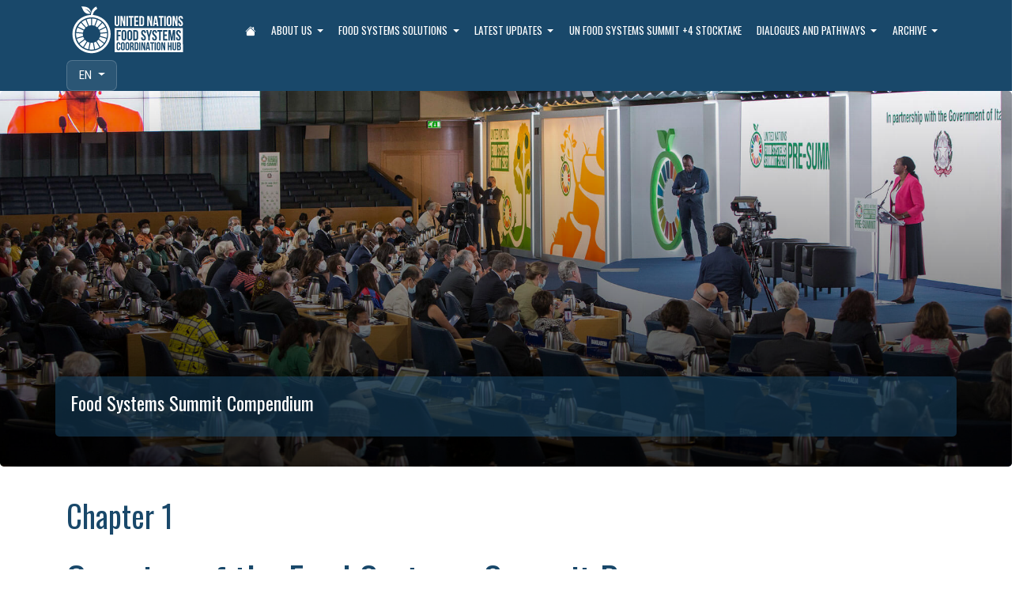

--- FILE ---
content_type: text/html; charset=utf-8
request_url: https://www.unfoodsystemshub.org/fs-summit-legacy/food-systems-summit-compendium/chapter-1-descriptions-of-the-summit-support-structures-constituency-groups/en
body_size: 15572
content:
 <!DOCTYPE html> <html lang="en" > <head> <meta charset="utf-8" /> <meta name="viewport" content="width=device-width, initial-scale=1, shrink-to-fit=no"> <title>
	Chapter 1 Descriptions of the Summit Support Structures &amp; Constituency Groups
</title> <script src="/ScriptResource.axd?d=6DQe8ARl7A9TiuWej5ttCsl0UxczkFZDbeL5SW9kKwZezKThjMd6CKk80af9FalSKa-iav7TTDncR2lY8pDjm3GfAJE4PtQDLQKTHvlXubFpiBl5L2i8chWLcfOXJghIDWVmV7HDcMgBha1sHF1HkvsG2gh96v6WMgcTICorlXSyCWKJN2ZyaRZDDb4Aqzqr0&amp;t=5dc176bf" type="text/javascript"></script><script src="/ScriptResource.axd?d=74FHISOx3fOPKwLxL0RMYh70ezZ-ORxFxHKxtz0UOPg9EUQxTPN8-UKE4lkI6c_x7Y5_KWlWwAWxLFKVT-LYvCs8ogtaZX_8Ldu_Ha6fqNvKUYz-iwsAD98noLncrVt8xXRvxvQvI8C6OeG6ayptPlJ8Jhe1U-cIG8z7urOA6SjD5WDdFtJKQYNppo3NHS220&amp;t=5dc176bf" type="text/javascript"></script><link href="/ResourcePackages/Bootstrap5/assets/dist/css/main.min.css?v=5.3.3&amp;package=FAO" rel="stylesheet" type="text/css" />  <!-- Google tag (gtag.js) --> <script async src="https://www.googletagmanager.com/gtag/js?id=G-XYLF5FBDMF"></script> <script>   window.dataLayer = window.dataLayer || [];   function gtag(){dataLayer.push(arguments);}   gtag('js', new Date());   gtag('config', 'G-XYLF5FBDMF'); </script><link rel="apple-touch-icon" sizes="57x57" href="/images/unfoodsystemslibraries/logo/favicon-foodhub.png">
<link rel="apple-touch-icon" sizes="60x60" href="/images/unfoodsystemslibraries/logo/favicon-foodhub.png">
<link rel="apple-touch-icon" sizes="72x72" href="/images/unfoodsystemslibraries/logo/favicon-foodhub.png">
<link rel="apple-touch-icon" sizes="76x76" href="/images/unfoodsystemslibraries/logo/favicon-foodhub.png">
<link rel="apple-touch-icon" sizes="114x114" href="/images/unfoodsystemslibraries/logo/favicon-foodhub.png">
<link rel="apple-touch-icon" sizes="120x120" href="/images/unfoodsystemslibraries/logo/favicon-foodhub.png">
<link rel="apple-touch-icon" sizes="144x144" href="/images/unfoodsystemslibraries/logo/favicon-foodhub.png">
<link rel="apple-touch-icon" sizes="152x152" href="/images/unfoodsystemslibraries/logo/favicon-foodhub.png">
<link rel="apple-touch-icon" sizes="180x180" href="/images/unfoodsystemslibraries/logo/favicon-foodhub.png">
<link rel="icon" type="image/png" sizes="192x192"  href="/images/unfoodsystemslibraries/logo/favicon-foodhub.png">
<link rel="icon" type="image/png" sizes="32x32" href="/images/unfoodsystemslibraries/logo/favicon-foodhub.png">
<link rel="icon" type="image/png" sizes="96x96" href="/images/unfoodsystemslibraries/logo/favicon-foodhub.png">
<link rel="icon" type="image/png" sizes="16x16" href="/images/unfoodsystemslibraries/logo/favicon-foodhub.png">
<!-- <link rel="manifest" href="/manifest.json"> -->
<meta name="msapplication-TileColor" content="#ffffff">
<meta name="msapplication-TileImage" content="/images/unfoodsystemslibraries/logo/favicon-foodhub.png"><link href="/docs/unfoodsystemslibraries/default-document-library/fs-hub_style.css" media="all" rel="stylesheet" type="text/css" /><!-- GTM start: Google Tag Manager -->
<script>
<!-- Google Tag Manager Source Identification start -->
window.dataLayer = window.dataLayer || [];
window.dataLayer.push({
'event': 'pageType',
'cmsType': 'SITEFINITY'
});
<!-- Google Tag Manager Source Identification end -->
</script>
<script>(function(w,d,s,l,i){w[l]=w[l]||[];w[l].push({'gtm.start':
new Date().getTime(),event:'gtm.js'});var f=d.getElementsByTagName(s)[0],
j=d.createElement(s),dl=l!='dataLayer'?'&l='+l:'';j.async=true;j.src=
'https://www.googletagmanager.com/gtm.js?id='+i+dl;f.parentNode.insertBefore(j,f);
})(window,document,'script','dataLayer','GTM-NHPTQQS');</script>
<!-- GTM end - End Google Tag Manager --><meta property="og:title" content="Chapter 1 Descriptions of the Summit Support Structures &amp;amp; Constituency Groups" /><meta property="og:type" content="website" /><meta property="og:url" content="https://www.unfoodsystemshub.org/fs-summit-legacy/food-systems-summit-compendium/chapter-1-descriptions-of-the-summit-support-structures-constituency-groups/en" /><meta property="twitter:url" content="https://www.unfoodsystemshub.org/fs-summit-legacy/food-systems-summit-compendium/chapter-1-descriptions-of-the-summit-support-structures-constituency-groups/en" /><meta property="og:site_name" content="UNFoodSystems" /><link rel="canonical" href="https://www.unfoodsystemshub.org/fs-summit-legacy/food-systems-summit-compendium/chapter-1-descriptions-of-the-summit-support-structures-constituency-groups/en" /><meta property="twitter:title" content="Chapter 1 Descriptions of the Summit Support Structures &amp;amp; Constituency Groups" /><meta property="description" content="Descriptions of the Food Systems Summit support structures &amp; constituency groups." /><meta property="og:description" content="Descriptions of the Food Systems Summit support structures &amp; constituency groups." /><meta property="twitter:description" content="Descriptions of the Food Systems Summit support structures &amp; constituency groups." /><meta property="og:image" content="https://www.unfoodsystemshub.org/ResourcePackages/FAO/assets/dist/img/FAO-logo.JPG" /><meta property="twitter:image:src" content="https://www.unfoodsystemshub.org/ResourcePackages/FAO/assets/dist/img/FAO-logo.JPG" /><meta property="twitter:image" content="https://www.unfoodsystemshub.org/ResourcePackages/FAO/assets/dist/img/FAO-logo.JPG" /><meta property="og:image:type" content="image/" /><meta property="og:image:width" content="1862" /><meta property="og:image:height" content="992" /><meta property="og:image:secure_url" content="https://www.unfoodsystemshub.org/ResourcePackages/FAO/assets/dist/img/FAO-logo.JPG" /><meta property="og:image:url" content="https://www.unfoodsystemshub.org/ResourcePackages/FAO/assets/dist/img/FAO-logo.JPG" /><meta property="twitter:card" content="summary_large_image" /><meta property="twitter:site" content="@FAO" /><meta property="twitter:creator" content="@FAO" /><meta property="twitter:account_id" content="19649135" /><link rel="alternate" href="https://www.unfoodsystemshub.org/en" hreflang="en" /><link rel="alternate" href="https://www.unfoodsystemshub.org/fr" hreflang="fr" /><meta name="description" content="Descriptions of the Food Systems Summit support structures &amp; constituency groups." /></head> <body>  <header> 
<div class="row bg-white" data-sf-element="Row">
    <div id="ContentplaceholderHeader_T40AE076C016_Col00" class="sf_colsIn col-md-12" data-sf-element="Column 1" data-placeholder-label="Column 1">


<div class="sharethis-inline-share-buttons">
  <script type='text/javascript' src='https://platform-api.sharethis.com/js/sharethis.js#property=606ed4bfae08f90011442cdc&product=sop' async='async'></script>
</div>
    </div>
</div>
<div class="row" data-sf-element="Row">
    <div id="ContentplaceholderHeader_T4BD1D4C7128_Col00" class="sf_colsIn col-md-12 bg-primary" data-sf-element="Column 1" data-placeholder-label="Column 1"><div id="ContentplaceholderHeader_T4BD1D4C7129_Col00" class="sf_colsIn container py-0" data-sf-element="Container" data-placeholder-label="Container"><div class="row" data-sf-element="Row">
    <div id="ContentplaceholderHeader_T4BD1D4C7148_Col00" class="sf_colsIn col-md-12 d-flex flex-row flex-xl-wrap align-items-center justify-content-between _foodhub-header" data-sf-element="Column 1" data-placeholder-label="Column 1"><a href='/home/en' ><img class='image-widget ' src='/images/unfoodsystemslibraries/logo/hub-logo_white_eng.svg?sfvrsn=cd3d30a1_6&MaxWidth=155&MaxHeight=76&ScaleUp=false&Quality=High&Method=ResizeFitToAreaArguments&Signature=EFA94E34AE2D8CDC8BEBF42BD955C5159C071576' title='The World Food Forum 2022: Healthy Diets. Healthy Planet.' alt='The World Food Forum 2022: Healthy Diets. Healthy Planet.'
                        width=155
                        height=76 /></a>


 

<nav class="navbar-subsite navbar navbar-expand-lg navbar-light bg-white bg-primary py-0 navbar-dark">
    <button class="navbar-toggler" type="button" data-bs-toggle="collapse" data-bs-target="#navbarSupportedContent-1" aria-controls="navbarSupportedContent" aria-expanded="false" aria-label="Toggle navigation">
        <span class="navbar-toggler-icon"></span>
    </button>
    <div class="collapse navbar-collapse" id="navbarSupportedContent-1">
        <ul class="navbar-nav mr-auto">
            <li class="nav-item">
                <a class="nav-link" href="https://www.unfoodsystemshub.org/home/en"><i class="bi bi-house-fill"></i></a>
            </li>

        <li class="nav-item dropdown ">
            <a class="nav-link dropdown-toggle" href="#" id="navbarDropdown-1_082643B6-AEFE-4830-BE0C-24601F0E6550" role="button" data-bs-toggle="dropdown" aria-haspopup="true" aria-expanded="false">
                About Us
            </a>
            <ul class="dropdown-menu" aria-labelledby="navbarDropdown-1_082643B6-AEFE-4830-BE0C-24601F0E6550">
        <li class="">
            <a class="dropdown-item" href="/about-us/mission/en" target="_self">Mission</a>
        </li>
        <li class="">
            <a class="dropdown-item" href="/about-us/structure/en" target="_self">Leadership</a>
        </li>
        <li class="">
            <a class="dropdown-item" href="/about-us/meet-the-team/en" target="_self">Meet the Team</a>
        </li>
        <li class="">
            <a class="dropdown-item" href="/about-us/advisors-and-partners/en" target="_self">Advisors and Partners</a>
        </li>
        <li class="">
            <a class="dropdown-item" href="/about-us/contact-us/en" target="_self">Contact Us</a>
        </li>
            </ul>
        </li>
        <li class="nav-item dropdown ">
            <a class="nav-link dropdown-toggle" href="#" id="navbarDropdown-1_622CE2B8-6F31-4483-BA14-0A7EB5BCC9C7" role="button" data-bs-toggle="dropdown" aria-haspopup="true" aria-expanded="false">
                Food Systems Solutions
            </a>
            <ul class="dropdown-menu" aria-labelledby="navbarDropdown-1_622CE2B8-6F31-4483-BA14-0A7EB5BCC9C7">
        <li class="">
            <a class="dropdown-item" href="/hub-solution/convergence-initiative/en" target="_self">Convergence Initiative</a>
        </li>
        <li class="">
            <a class="dropdown-item" href="/hub-solution/database-of-practices/en" target="_self">Database of Practices&#160;</a>
        </li>
        <li class="">
            <a class="dropdown-item" href="/hub-solution/food-systems-solutions-dialogues/en" target="_self">Food Systems Solutions Dialogues</a>
        </li>
        <li class="">
            <a class="dropdown-item" href="/hub-solution/food-systems-solutions-webinars/en" target="_self">Food Systems Solutions Webinars</a>
        </li>
        <li class="">
            <a class="dropdown-item" href="/hub-solution/food-systems-assistance-gateway/en" target="_self">Food Systems Assistance Gateway</a>
        </li>
        <li class="">
            <a class="dropdown-item" href="/hub-solution/youth-leadership-programme/en" target="_self">Youth Leadership Programme</a>
        </li>
        <li class="">
            <a class="dropdown-item" href="/hub-solution/food-systems-thinking-guide/en" target="_self">Food Systems Thinking Guide&#160;</a>
        </li>
        <li class="">
            <a class="dropdown-item" href="/hub-solution/joint-sdg-fund/en" target="_self">Joint SDG Fund</a>
        </li>
        <li class="">
            <a class="dropdown-item" href="/hub-solution/scalable-success-model/en" target="_self">Scalable Success Model</a>
        </li>
            </ul>
        </li>
        <li class="nav-item dropdown ">
            <a class="nav-link dropdown-toggle" href="#" id="navbarDropdown-1_788DEC11-84DA-4970-8FC8-389924E5D354" role="button" data-bs-toggle="dropdown" aria-haspopup="true" aria-expanded="false">
                Latest Updates
            </a>
            <ul class="dropdown-menu" aria-labelledby="navbarDropdown-1_788DEC11-84DA-4970-8FC8-389924E5D354">
        <li class="">
            <a class="dropdown-item" href="/latest-updates/events/en" target="_self">Events</a>
        </li>
        <li class="">
            <a class="dropdown-item" href="/latest-updates/news/en" target="_self">News</a>
        </li>
        <li class="">
            <a class="dropdown-item" href="/latest-updates/publications/en" target="_self">Publications</a>
        </li>
            </ul>
        </li>
        <li class="nav-item ">
            <a class="nav-link" href="/un-food-systems-summit-4-stocktake/en" target="_self">UN Food Systems Summit +4 Stocktake</a>
        </li>
        <li class="nav-item dropdown ">
            <a class="nav-link dropdown-toggle" href="#" id="navbarDropdown-1_1BAB0165-7295-4A00-BDA5-78F14275DB17" role="button" data-bs-toggle="dropdown" aria-haspopup="true" aria-expanded="false">
                Dialogues and Pathways
            </a>
            <ul class="dropdown-menu" aria-labelledby="navbarDropdown-1_1BAB0165-7295-4A00-BDA5-78F14275DB17">
        <li class="">
            <a class="dropdown-item" href="/member-state-dialogue/dialogues-and-pathways/en" target="_self">Convenors and Pathways</a>
        </li>
        <li class="">
            <a class="dropdown-item" href="/member-state-dialogue/regional-progress-reviews/en" target="_self">Regional Progress Reviews</a>
        </li>
            </ul>
        </li>
        <li class="nav-item dropdown active">
            <a class="nav-link dropdown-toggle" href="#" id="navbarDropdown-1_A7F44036-F5C8-4B22-B1D8-82C32DAEBAE8" role="button" data-bs-toggle="dropdown" aria-haspopup="true" aria-expanded="false">
                Archive
            </a>
            <ul class="dropdown-menu" aria-labelledby="navbarDropdown-1_A7F44036-F5C8-4B22-B1D8-82C32DAEBAE8">
        <li class="active">
            <a class="dropdown-item" href="/fs-summit-legacy/food-systems-summit-compendium/en" target="_self">Food Systems Summit Compendium</a>
        </li>
        <li class="">
            <a class="dropdown-item" href="/fs-summit-legacy/conference-of-the-parties-(cop)/en" target="_self">Conference of the Parties (COP)</a>
        </li>
        <li class="">
            <a class="dropdown-item" href="/fs-summit-legacy/fs-stocktaking-moment/en" target="_self">UNFSS +2 Stocktaking</a>
        </li>
            </ul>
        </li>
        </ul>
    </div>
</nav>






<div class="dropdown language-switch ml-auto ml-md-0" aria-label="Change Language" role="menu">
        <button role="menuitem" class="btn btn-secondary dropdown-toggle" type="button" id="dropdownLanguageMenu" data-bs-toggle="dropdown" aria-label="EN" aria-haspopup="true" aria-expanded="false">
            EN
        </button>
        <div class="dropdown-menu" id="faoLanguageSelector" aria-labelledby="dropdownLanguageMenu">
                    <a role="menuitem" class="dropdown-item" data-sf-culture="fr" href=""  aria-label="FR" onclick="openLink('fr'); return false;">FR</a>
        </div>
</div>



<script type="text/javascript">

    document.onreadystatechange = function () {
        if (document.readyState == "interactive") {
            initializeLanguageSelector();
        }
    }

</script>
    </div>
</div>

</div>

    </div>
</div>



 </header> <main> 
<div class="row" data-sf-element="Row">
    <div id="ContentplaceholderMain_T40AE076C036_Col00" class="sf_colsIn col-md-12" data-sf-element="Column 1" data-placeholder-label="Column 1">
<div>

        <div class="hero-banner" style="background-image: url(&#39;https://www.unfoodsystemshub.org/images/unfoodsystemslibraries/default-album/compendium-banner.jpg?sfvrsn=27bb9593_11&#39;)">
                <div class="hero-caption">

                    <h5 class="title-link">
Food Systems Summit Compendium                    </h5>
                </div>
        </div>

</div>



<div class="row" data-sf-element="Row">
    <div id="ContentplaceholderMain_C009_Col00" class="sf_colsIn col-md-12" data-sf-element="Column 1" data-placeholder-label="Column 1"><div id="ContentplaceholderMain_C010_Col00" class="sf_colsIn container" data-sf-element="Container" data-placeholder-label="Container">
<div >
    <div class="sfContentBlock sf-Long-text" ><div data-id="25f05780" data-element_type="widget" data-widget_type="heading.default"><div><h2>Chapter 1</h2></div></div><div data-id="73247f65" data-element_type="widget" data-widget_type="heading.default"><div><h1>Overview of the Food Systems Summit Process</h1></div></div><div data-id="8d7336d" data-element_type="widget" data-widget_type="text-editor.default"><div><div><h3>DESCRIPTIONS OF THE SUMMIT SUPPORT STRUCTURES &amp; CONSTITUENCY GROUPS</h3>In December 2019, the UN Secretary-General nominated a Special Envoy to the UN Food Systems Summit, Dr. Agnes Kalibata and a Food Systems Summit Secretariat was set up for supporting the efforts of the Special Envoy as well as each of the Summit structures. With a vision toward collective action, the Summit has brought together key players from the sectors who have come together to bring tangible and positive changes to the world’s food systems. To support the Summit process, several structures were put in place as leadership and support mechanisms: the Advisory Committee, the UN Task Force, the Scientific Group, five Action Tracks, the Champions Network, four Levers of Change. The structures of the UN Food Systems Summit work together and connect through regular meetings (Integrating Team meetings) during which they discuss and provide updates on key items and issues concerning the Summit. The Summit has engaged with several constituencies who are central in the process of bringing concrete and positive change to the current food systems. The different constituencies are represented in the Summit Structure as Advisory Committee, Action Tracks, Champions Network.</div></div></div></div>
</div>
</div>

    </div>
</div>
<div class="row" data-sf-element="Row">
    <div id="ContentplaceholderMain_C012_Col00" class="sf_colsIn col-md-12 py-2" data-sf-element="Column 1" data-placeholder-label="Column 1"><div id="ContentplaceholderMain_C013_Col00" class="sf_colsIn container" data-sf-element="Container" data-placeholder-label="Container"><div class="text-center"><img class='image-widget ' src='/images/unfoodsystemslibraries/summit-legacy/summit-compendium/leadership.png?sfvrsn=75a29682_0' title='leadership' alt='leadership'
                        
                         /></div>


</div>

    </div>
</div>
<div class="row" data-sf-element="Row">
    <div id="ContentplaceholderMain_C015_Col00" class="sf_colsIn col-md-12 py-2" data-sf-element="Column 1" data-placeholder-label="Column 1"><div id="ContentplaceholderMain_C016_Col00" class="sf_colsIn container" data-sf-element="Container" data-placeholder-label="Container">
<div >
    <div class="sfContentBlock sf-Long-text" ><h3>1. Summit Leadership</h3><h4>Advisory Committee</h4><p>In order to provide recommendations to the Secretary General, the Executive Office of the Secretary General has established an Advisory Committee. The Advisory Committee is responsible for providing strategic advice for the preparatory process and guidance to the UN Secretary-General’s Special Envoy for the 2021 Food Systems Summit. Its members provide input on key considerations and decisions related to the Summit’s vision, development, and implementation, as well as provide leadership across the areas of action to ensure the Summit achieves its intended outcomes. The Advisory Committee is a multi-stakeholder body of leaders across various technical areas of expertise, constituencies, and capabilities essential to delivering a Summit with a transformational set of outcomes and actionable commitments. It is chaired by the United Nations Deputy Secretary-General Ms. Amina J. Mohammed, and consists of 20 Committee members, including the Executive Heads of the Rome Agencies and Member State representatives. The members were proposed by the Special Envoy and her team and approved by the Deputy Secretary-General. The Advisory Committee has met 8 times before the Summit, each meeting providing an opportunity for the Committee to review progress and provide specific guidance on evolving processes, taking into consideration the input and feedbacks from the various constituency groups, and anticipated process milestones.</p><h4>UN Task Force</h4><p>The UN Task Force is responsible for ensuring strategic and coordinated engagement of the UN System through the preparatory process to the Food Systems Summit. Task Force discussions focus on: mutual learning around existing efforts of participating members (in terms of programmes, tools, initiatives, knowledge products), supporting the exchange of knowledge and experience gained through the Summit process and contributing to the development of the Summit follow-up. The extended members’ group of the United Nations’ Executive Committee on Economic and Social Affairs (ECESA plus) was invited to form the UN Task Force on Sustainable Food Systems to ensure the UN System’s cohesive and effective involvement and support around the Food Systems Summit. The Task Force is chaired by Inger Andersen, Executive Director of UNEP. The two Task Force vice-chair agencies are UNDP, leading on the coordination of the Member State Dialogues and country-level engagement, and UNICEF, leading on Communications, Advocacy, and Youth Engagement. The membership includes 170 participants from over 40 UN organisations, FAO, WHO, UNCCD, IFAD and WFP anchor agencies for the Action Tracks and others supporting technically. Membership is open to all entities of the UN system and the Chair represents the Task force on the Summit Advisory Committee. The Task Force has met eight times, including two principal-level meetings and one longer workshop presenting the Action Tracks. The Task Force has engaged with the three Rio Conventions to build momentum and find synergies between other key moments in 2021 and beyond. More specifically, a joint paper was co-created between UNEP and CBD to highlight the synergies between the FSS and the Post-2020 Biodiversity Framework and a Ministerial Roundtable took place at the Pre-Summit to explore how the implementation of the Rio Conventions can support transformations of the food systems while strengthening linkages and impacts of these global agreements.</p><h4>Scientific Group</h4><p>The Scientific Group is an independent group of leading researchers and scientists from around the world responsible for ensuring the robustness, breadth and independence of the science that underpins the Summit and its outcomes. The Group brings together applied science-based syntheses and analyses of the trade-offs in the food systems, connecting with other ongoing initiatives and other relevant knowledge to help advance the quality of evidence for future food systems. The Scientific Group is chaired by Professor Joachim von Braun, nominated by the Deputy Secretary-General. The&nbsp;<a href="https://sc-fss2021.org/about-us/membership/" target="_blank" data-sf-ec-immutable="">membership</a>&nbsp;is made of 28 internationally renowned experts from academia, international organizations, research centres and others, who have engaged with many other independent experts across various technical fields and regions and who were gathered by the Group’s Chair with support from the FSS Secretariat. The Scientific Group’s Chair serves as a member of the Summit Advisory Committee to ensure that its advice and ideas are fully considered in the Committee recommendations to the Secretary-General. The Scientific Group also works closely with the other structures of the Summit, especially the Special Envoy and Secretariat, the Action Tracks and Dialogue workstream.</p><h3>2. Support Structures</h3><h4>Action Tracks</h4><p><a href="https://www.un.org/en/food-systems-summit/action-tracks" target="_blank" data-sf-ec-immutable="">Five Action Tracks</a>&nbsp;(ATs) are a core structure of the Summit, they bring together the expertise of many actors from across the world’s food systems with the aim of creating synergies and accelerating existing initiatives aligned to the Summit Vision and principles. The ATs are multi-stakeholder and multisectoral: they constitute an open space for learning and sharing across constituencies, for generating coordinated action, commitments and partnerships stimulating solutions at local, national, regional and global levels. The Tracks are:</p><ul><li><strong>Ensure Access to Safe and Nutritious Food for All</strong></li><li><strong>Shift to Sustainable Consumption Patterns</strong></li><li><strong>Boost Nature-Positive Production</strong></li><li><strong>Advance Equitable Livelihoods</strong></li><li><strong>Build Resilience to Vulnerabilities, Shocks, and Stress</strong></li></ul><p><em>Action Tracks structure and engagement:</em>&nbsp;The AT Chairs, Vice-Chairs and members are experts across various fields, they work with a larger leadership group including other stakeholders (Member States, farmers, scientists, youth, private sector, civil society) to ensure that priority areas for action do not sit in silos and to explore how key cross-cutting levers of change can be mobilized to meet the Summit’s objectives. Action Tracks Chairs and Vice-Chairs were identified by the Special Envoy and her team and subsequently approved by the Deputy Secretary-General. The Tracks teams are structured around three levels: a core team (including a scientific group member, a UN anchor agency and the leads of their working groups); a leadership team (including interested Member States regularly meeting to ensure harmonized and integrated progression on their work); open platforms (allowing crowd sourcing of ideas, perspectives and inputs).</p></div>
</div>
</div>

    </div>
</div>
<div class="row" data-sf-element="Row">
    <div id="ContentplaceholderMain_C018_Col00" class="sf_colsIn col-md-12 py-2" data-sf-element="Column 1" data-placeholder-label="Column 1"><div id="ContentplaceholderMain_C021_Col00" class="sf_colsIn container" data-sf-element="Container" data-placeholder-label="Container"><img class='image-widget ' src='/images/unfoodsystemslibraries/summit-legacy/summit-compendium/dialogues.png?sfvrsn=9b9af9cc_0' title='dialogues' alt='dialogues'
                        
                         />


</div>

    </div>
</div>
<div class="row" data-sf-element="Row">
    <div id="ContentplaceholderMain_C019_Col00" class="sf_colsIn col-md-12 py-2" data-sf-element="Column 1" data-placeholder-label="Column 1"><div id="ContentplaceholderMain_C022_Col00" class="sf_colsIn container" data-sf-element="Container" data-placeholder-label="Container">
<div >
    <div class="sfContentBlock sf-Long-text" ><p>ATs membership, selected by the leadership team is inclusive and balanced on geography, skills, gender, age, stakeholder groups and networks.</p><table width="100%"><tbody><tr><td width="73"><strong>Action Track</strong></td><td width="224"><strong>Composition: Leadership Team (LT) Solution Cluster Working Groups (SCWG)</strong></td></tr><tr><td width="73">AT 1</td><td width="224"><strong>43 member organizations</strong></td></tr><tr><td width="73">AT 2</td><td width="224"><strong>113 member organizations</strong></td></tr><tr><td width="73">AT 3</td><td width="224"><strong>321 member organizations</strong></td></tr><tr><td width="73">AT 4</td><td width="224"><strong>80&nbsp;member organizations</strong></td></tr><tr><td width="73">AT 5</td><td width="224"><strong>162&nbsp;member organizations</strong></td></tr></tbody></table><p>&nbsp;</p></div>
</div>
</div>

    </div>
</div>
<div class="row" data-sf-element="Row">
    <div id="ContentplaceholderMain_C020_Col00" class="sf_colsIn col-md-12 py-2" data-sf-element="Column 1" data-placeholder-label="Column 1"><div id="ContentplaceholderMain_C023_Col00" class="sf_colsIn container" data-sf-element="Container" data-placeholder-label="Container">


<div class="card bg-gray-light text-color-default">
    <div class="card-body">
        <p><em>Action Tracks deliverables through the Summit process:</em></p><ul><li>5&nbsp;<a target="_blank" href="https://www.un.org/en/food-systems-summit/action-tracks">discussion starters</a></li><li>10 Synthesis&nbsp;<a target="_blank" href="https://www.un.org/en/food-systems-summit/action-tracks">Reports</a>&nbsp;(articulating game-changing and systemic solutions for wave 1 and wave 2)</li><li>More than 2,200 submissions received consolidated into&nbsp;59 solution Clusters</li><li>15 Open Fora and several consultations held</li><li>Pre-Summit session on the ATs thematic areas</li></ul>
    </div>
</div>


</div>

    </div>
</div>
<div class="row" data-sf-element="Row">
    <div id="ContentplaceholderMain_C026_Col00" class="sf_colsIn col-md-12 py-2" data-sf-element="Column 1" data-placeholder-label="Column 1"><div id="ContentplaceholderMain_C028_Col00" class="sf_colsIn container" data-sf-element="Container" data-placeholder-label="Container">
<div >
    <div class="sfContentBlock sf-Long-text" ><p>In addition to the five Action Tracks, the Governance Action Area was formed. Governance, across local and national levels has been identified as a cross-cutting action area in that it relates to many of the solutions put forward by the Action Tracks. This Action Area is constituted by three main subgroups: food systems governance, food systems transformation through policy reform and strengthening territorial governance.</p><p>Since its formation in May 2021, frequent meetings took place at group level, solution cluster level and among cluster leads, involving approximately 70 persons from different Action Tracks, Levers and other FSS structures.</p><p>The Governance AA jointly developed briefs for all three Solution Clusters and a Policy Brief on the overall Governance of FS Transformation.</p><h4>Levers of Change</h4><p>The Summit has identified four main Levers of Change which are key for ensuring that food systems transform in a way that allows them to become more sustainable and equitable in the coming decade. They cut across the different Action Tracks and are relevant across the full range of the SDGs. The Levers Custodians were identified by the Special Envoy and her team and were approved by the Deputy Secretary-General.</p><p>The Summit Levers of Change are:</p><ul><li><strong>Innovation:</strong>&nbsp;it includes public, private, social sector innovation partners working together to make innovation a significant enabling factor for food systems transformation both in the lead to the Summit and in alignment with the SDGs and the 2030 Agenda. The Lever, chaired by the World Economic Forum in partnership with Mercy Corps, supports innovation around the Summit ATs as well as cross-cutting innovation agendas. The Innovation Lever focuses on four main innovation areas convening experts and organizations in working groups to fast-track transformation by fostering holistic and inclusive innovation. The four areas are: National and Regional Ecosystems; Societal and Institutional Innovation; Knowledge and Technological Innovation; Data and Digital.</li></ul></div>
</div>
</div>

    </div>
</div>
<div class="row" data-sf-element="Row">
    <div id="ContentplaceholderMain_C027_Col00" class="sf_colsIn col-md-12 py-2" data-sf-element="Column 1" data-placeholder-label="Column 1"><div id="ContentplaceholderMain_C029_Col00" class="sf_colsIn container" data-sf-element="Container" data-placeholder-label="Container">


<div class="card bg-gray-light text-color-default">
    <div class="card-body">
        <ul><li>The Lever’s stakeholders regularly convened throughout a design sprint process and this collaboration has resulted in: a call for collective action, a set of overarching principles to meet the needs of stakeholders within the food systems, working groups-specific action plans (4 working groups for each innovation area are meeting weekly or bi-weekly to define technical, organizational, institutional and political interventions, and guide member states and communities to fast-track food systems transformation through innovation).</li><li>The work around innovation was presented during two Public Forums, one in&nbsp;<a target="_blank" href="https://www.weforum.org/agenda/2021/01/food-systems-summit-lever-for-change-innovation-public-forum/">February</a>&nbsp;and one in&nbsp;<a target="_blank" href="https://www.weforum.org/agenda/2021/05/food-systems-summit-lever-of-change-second-innovation-public-forum/">June</a>&nbsp;2021. Furthermore, a key&nbsp;<a target="_blank" href="https://weforum.ent.box.com/s/s0ttu61dmlo33cxcppru26n7j541dx3s">panel</a>&nbsp;of member states and private sector actors took place at the Pre-Summit, framing the importance of innovation for the improvement of the future food systems.</li></ul>
    </div>
</div>


</div>

    </div>
</div>
<div class="row" data-sf-element="Row">
    <div id="ContentplaceholderMain_C031_Col00" class="sf_colsIn col-md-12 py-2" data-sf-element="Column 1" data-placeholder-label="Column 1"><div id="ContentplaceholderMain_C037_Col00" class="sf_colsIn container" data-sf-element="Container" data-placeholder-label="Container">
<div >
    <div class="sfContentBlock sf-Long-text" ><ul><li><strong>Finance:</strong>&nbsp;it focuses on areas which include assessing investment need, incentives, solutions that address inclusion and risk. The Lever aims at addressing the barriers present in the financial systems which restrict capital flows toward more resilient and equitable food systems. The Lever focuses on: repurposing finance to support better food systems, reducing finance that is destroying/degrading food systems, optimising finance to mobilise investment and increase access and scaling public and private finance flowing to better food systems.<br><br>The World Bank was invited to become the Custodian of the Finance Lever, working with the International Food Policy Research Institute and the Food and Land Use Coalition to form the core Lever group. The Lever is led by Martien van Nieuwkoop from the World Bank and since November 2020, it has met on a fortnightly or weekly basis.</li></ul></div>
</div>
</div>

    </div>
</div>
<div class="row" data-sf-element="Row">
    <div id="ContentplaceholderMain_C036_Col00" class="sf_colsIn col-md-12 py-2" data-sf-element="Column 1" data-placeholder-label="Column 1"><div id="ContentplaceholderMain_C038_Col00" class="sf_colsIn container" data-sf-element="Container" data-placeholder-label="Container">


<div class="card bg-gray-light text-color-default">
    <div class="card-body">
        <ul><li>Among the main milestones, 1 Global&nbsp;<a target="_blank" href="https://summitdialogues.org/dialogue/23166/">Dialogue</a>&nbsp;on Finance took place in June 2021 (engaging 326 participants including governments, MNCs, SMEs, farmers, NGOs, International Finance Institutions) and one Finance Open&nbsp;<a target="_blank" href="https://www.un.org/en/food-systems-summit/news/public-forum-discusses-how-better-finance-food-systems">Forum</a>&nbsp;was also organized in July 2021.</li><li>The Finance Lever of Change has created a Finance Network for Food Systems (FNFS) with the aim to raise the ambition, build a community amongst finance leaders on food system transformation, and drive action through 2021 and towards the SDGs by scaling up both offer and demand of finance for sustainable food systems. A Food Finance Architecture Policy Brief is also being developed.</li></ul>
    </div>
</div>


</div>

    </div>
</div>
<div class="row" data-sf-element="Row">
    <div id="ContentplaceholderMain_C035_Col00" class="sf_colsIn col-md-12 py-2" data-sf-element="Column 1" data-placeholder-label="Column 1"><div id="ContentplaceholderMain_C039_Col00" class="sf_colsIn container" data-sf-element="Container" data-placeholder-label="Container">
<div >
    <div class="sfContentBlock sf-Long-text" ><ul><li><strong>Human Rights:</strong>&nbsp;it focuses on ensuring that Summit processes and the outcomes are rooted in human rights law and principles. Human rights experts from multilateral institutions, including FAO, from academia, and from other sectors, have collectively informed this effort, advancing a systematic understanding of existing human rights policy instruments, legal frameworks, resolutions, and treaties among Summit participants. Human rights are foundational to food system transformation, and the adoption of a human rights-based approach will ultimately enable meaningful post-Summit action and implementation.</li></ul></div>
</div>
</div>

    </div>
</div>
<div class="row" data-sf-element="Row">
    <div id="ContentplaceholderMain_C034_Col00" class="sf_colsIn col-md-12 py-2" data-sf-element="Column 1" data-placeholder-label="Column 1"><div id="ContentplaceholderMain_C040_Col00" class="sf_colsIn container" data-sf-element="Container" data-placeholder-label="Container">


<div class="card bg-gray-light text-color-default">
    <div class="card-body">
        <ul><li>An ad hoc Human Rights Working Group (composed by ATs members, governance, and human rights experts) was formed prior to the Pre-Summit preparations. The Group helped to ensure that human rights were mainstreamed across the Action Tracks and other aspects of the Summit process.</li><li>The Group’s members served within the Action Tracks and the Champions Network, to encourage the adoption of a human rights-based approach; Group members also proposed and shaped game-changing solutions that reflected human rights law and principles.</li><li>Human rights experts presented at a series of events leading up to the Summit, such as AT4 2nd Public Forum, the AT webinars, Civil Society Public Fora, and the Pre-Summit, which featured a human rights panel. Further informational sessions were also organized within the AT Leadership Teams concerning rights, entitlement and responsibility consistent with a human rights-based approach. A Human Rights Policy Brief has also been developed as part of the Summit Compendium.</li></ul>
    </div>
</div>


</div>

    </div>
</div>
<div class="row" data-sf-element="Row">
    <div id="ContentplaceholderMain_C033_Col00" class="sf_colsIn col-md-12 py-2" data-sf-element="Column 1" data-placeholder-label="Column 1"><div id="ContentplaceholderMain_C041_Col00" class="sf_colsIn container" data-sf-element="Container" data-placeholder-label="Container">
<div >
    <div class="sfContentBlock sf-Long-text" ><div data-id="37ab42d" data-element_type="widget" data-widget_type="text-editor.default"><div><div><ul><li><strong>Gender:</strong>&nbsp;the objective of the Lever is to ensure that gender issues in food systems are highlighted and integrated into the solutions and actions evolving from the Action Tracks and other processes of the Summit. The Lever custodian is Dr. Jemimah Njuki, gender focal points are present in each of the leadership teams of the Action Tracks and in the Champions Network with a Gender Champion. Gender representatives from IFAD and WFP are also members of the Gender team.</li></ul></div></div></div><div data-id="8d41ece" data-element_type="widget" data-widget_type="text-editor.default"><div><div><ul></ul></div></div></div></div>
</div>
</div>

    </div>
</div>
<div class="row" data-sf-element="Row">
    <div id="ContentplaceholderMain_C032_Col00" class="sf_colsIn col-md-12 py-2" data-sf-element="Column 1" data-placeholder-label="Column 1"><div id="ContentplaceholderMain_C042_Col00" class="sf_colsIn container" data-sf-element="Container" data-placeholder-label="Container">


<div class="card bg-gray-light text-color-default">
    <div class="card-body">
        <ul><li>The Gender team has met on a bi-weekly basis throughout the period to the Pre-Summit, it has made presentations to the UNFSS Group of Friends on three occasions to update on progress and has participated in regular integration meetings organized by the FSS Secretariat to ensure coordination of gender solutions across the ATs.</li><li>The Lever developed a discussion starter on ‘Gender Equality and Women’s Empowerment in Rapidly Transforming Food Systems’ and has developed a Gender Policy Brief. Several regional gender dialogues took place in Africa, Asia and Latin America and one global dialogue on finance for women food entrepreneurs was also organized. In addition to this, one Open Forum on gender was held in June, a high-level expert session on gender was organized in consultation with the CSM Private Sector Mechanism on the role of women in food companies and the private sector, and a dedicated session on gender took place at the Pre-Summit.</li></ul>
    </div>
</div>


</div>

    </div>
</div>
<div class="row" data-sf-element="Row">
    <div id="ContentplaceholderMain_C050_Col00" class="sf_colsIn col-md-12 py-2" data-sf-element="Column 1" data-placeholder-label="Column 1"><div id="ContentplaceholderMain_C052_Col00" class="sf_colsIn container" data-sf-element="Container" data-placeholder-label="Container">
<div >
    <div class="sfContentBlock sf-Long-text" ><h4>Champions Network</h4><p>The&nbsp; <a href="https://www.un.org/en/food-systems-summit/champions-network/frequently-asked-questions" data-sf-ec-immutable="" data-sf-marked="" target="_blank">Champions Network</a>&nbsp;is made of leaders of institutions, mobilizers, enablers and content providers around food systems issues which are of interest for them, for their community and the networks they are connected to. Champions come from the public sector, civil society, the private sector, research communities, indigenous groups, farmer organizations. Since the Summit leadership is committed to developing a Network that is inclusive and representative of all constituencies across food systems and regions of the world, the Network grows and expands over time. The Champions mobilize a broad and diverse range of groups from different regions of the world to call for fundamental transformation of the food systems and they are either appointed by the Special Envoy or nominated through the Champions Network Leadership Team.</p><p>In September 2020, an initial group of Champions was brought together by the Special Envoy and the Summit Secretariat to initiate and lead the Network. They support the Vision and Principles of Engagement and agree to mobilize their networks, to share information, to host and take part in official events or Dialogues bringing forward commitments and actions for the Summit.</p><p>To date, the Network is composed of 109 leaders from more than 50 countries, with a balanced representation from the global North (56) and global South (53), across various stakeholder groups and thematic coverage. The Leadership Group is composed of a Chair (Ruth Richardson, Global Alliance for the Future of Food) who represents the Network to the FSS Advisory Committee and nine Vice-chairs (one each from the youth, indigenous peoples, food producers, civil society, research, and private sector groups as well as from cross-cutting areas of finance, consumption, and gender).</p><p>The Champions Network Leadership Group meets once every two weeks while the full Champions Network meets monthly to update on the Summit process and key outputs coming from the different Summit workstreams.</p></div>
</div>
</div>

    </div>
</div>
<div class="row" data-sf-element="Row">
    <div id="ContentplaceholderMain_C051_Col00" class="sf_colsIn col-md-12 py-2" data-sf-element="Column 1" data-placeholder-label="Column 1"><div id="ContentplaceholderMain_C053_Col00" class="sf_colsIn container" data-sf-element="Container" data-placeholder-label="Container">


<div class="card ">
    <div class="card-body">
        <ul><li>Regular meetings and champions surveys (2 surveys held to evaluate the Champions’ engagement level)</li><li>Dialogues process: Champions organize and participate to FSS Dialogues. More than 50% of the Champions have been involved in MS Dialogues, 60% of them have (co-)organized and have been involved in Independent Dialogues, many also participated to a Global Dialogue with food producers and other Dialogues on SMEs and Indigenous Peoples</li><li>Links with Summit structures and workstreams: some Champions participate in the working group on Human Rights, several ATs and Levers members are Champions themselves, some Champions also engage with the Global Hub on Indigenous Peoples’ Food Systems and have contributed to the White paper on Indigenous Peoples Food systems</li><li>Champions also contribute to communication and outreach (as&nbsp;<a target="_blank" href="https://www.un.org/en/food-systems-summit/laying-down-tracks">Podcast</a>&nbsp;Laying Down Tracks,&nbsp;<a target="_blank" href="https://www.un.org/food-systems-summit/commentary">Commentaries</a>&nbsp;and other pieces)</li></ul>
    </div>
</div>


</div>

    </div>
</div>
<div class="row" data-sf-element="Row">
    <div id="ContentplaceholderMain_C059_Col00" class="sf_colsIn col-md-12 py-2" data-sf-element="Column 1" data-placeholder-label="Column 1"><div id="ContentplaceholderMain_C064_Col00" class="sf_colsIn container" data-sf-element="Container" data-placeholder-label="Container">
<div >
    <div class="sfContentBlock sf-Long-text" ><div data-id="6d6b65c" data-element_type="widget" data-widget_type="text-editor.default"><div><div><h4>Integrating Team</h4><p>Representatives of the Food Systems Summit support structures and workstreams (Action Tracks Chairs, custodian of the cross-cutting Levers of Change on Human Rights and Law, Gender and women’s empowerment, Finance and Innovation, Chair of the Scientific Group, coordinator of the Food Systems Dialogues, Chair of the United Nations Taskforce, Chair of the Champions’ Network and Chair of the Private Sector Guiding Group) met on a monthly basis to share respective updates and progress, share views on milestones and deliverables and inform the convergence of various workstreams towards the Summit.</p></div></div></div><div data-id="f711fe7" data-element_type="widget" data-widget_type="text-editor.default"><div><div><h3>3. Constituency Groups</h3><p>Throughout the Summit process, advocacy, communication and mobilization efforts have been made to engage a wide range of constituencies, raise awareness, shape the narrative and inspire action on food systems transformation for the achievement of the SDGs. The communication efforts, in the shape of solid online and media presence, strategic campaigns to drive a global movement toward and beyond the Summit.</p><h4>Civil Society</h4><p>The Food Systems Summit aims to be an inclusive and participatory space for civil society, thus, it has been fundamental that civil society proactively joined and contributed to the Summit agenda. Civil society has engaged at all levels of the Summit: in the Advisory Committee, Action Tracks, Champions Network, as well as in Dialogues at both regional and country levels.</p><p>The engagement with the constituency has had the objectives of reaffirming the open invitation for civil society organisations to participate with dedicated outreach to key partners and future partners, establishing a mechanism for participation, feedback, and open public consultations and encouraging civil society to proactively engage with local and grassroots organizations to enhance legitimacy and ownership.</p></div></div></div></div>
</div>
</div>

    </div>
</div>
<div class="row" data-sf-element="Row">
    <div id="ContentplaceholderMain_C058_Col00" class="sf_colsIn col-md-12 py-2" data-sf-element="Column 1" data-placeholder-label="Column 1"><div id="ContentplaceholderMain_C065_Col00" class="sf_colsIn container" data-sf-element="Container" data-placeholder-label="Container">


<div class="card bg-gray-light text-color-default">
    <div class="card-body">
        <ul><li>Series of introductory calls and webinars leading to the formation of the “Civil Society Group of Friends” (about 30-40 NGOs developing a ToR, with the objective to self-organize and advocate on behalf of the civil society interests and meeting nearly monthly throughout the Summit)</li><li>Nearly 30% participation of civil society in the Action Tracks</li><li>3 Civil Society FSS Open Fora (March, May, July 2021) each gathering 500 attendees</li><li>Civil society was invited to take part to the Action Tracks Open Fora and encouraged to provide inputs by joining them directly or submitting ideas and through the Summit Community Platform</li></ul>
    </div>
</div>


</div>

    </div>
</div>
<div class="row" data-sf-element="Row">
    <div id="ContentplaceholderMain_C063_Col00" class="sf_colsIn col-md-12 py-2" data-sf-element="Column 1" data-placeholder-label="Column 1"><div id="ContentplaceholderMain_C066_Col00" class="sf_colsIn container" data-sf-element="Container" data-placeholder-label="Container">
<div >
    <div class="sfContentBlock sf-Long-text" ><h4>Food Producers</h4><p>Food producers have been engaged in the Summit process to build awareness about the key role of farmers, fishers, pastoralists and all types of food producers in building sustainable and equitable food systems, to identify key support request of producers towards other stakeholders and demonstrate key commitment in transforming the food systems.</p><p>This constituency has been represented in the FSS governance structures and through a dedicated Producer Taskforce of network leaders representing millions of producers worldwide. More specifically, the constituency is made of a diverse group in terms of sector, size and geography: they are farmers, fishers, pastoralists, renderers, and about 10 relevant producer organizations (WFO, AFA, PAFO, SACAU among others), engaged in the Summit process.</p></div>
</div>
</div>

    </div>
</div>
<div class="row" data-sf-element="Row">
    <div id="ContentplaceholderMain_C062_Col00" class="sf_colsIn col-md-12 py-2" data-sf-element="Column 1" data-placeholder-label="Column 1"><div id="ContentplaceholderMain_C067_Col00" class="sf_colsIn container" data-sf-element="Container" data-placeholder-label="Container">


<div class="card bg-gray-light text-color-default">
    <div class="card-body">
        <ul><li>A producer Task Force was set up and meetings with about 10 relevant producer organizations have taken place once every two weeks since February 2021 for regular updates and discussion (15 meetings convened so far)</li><li>3 FSS producer Open Fora (May 2021) with about 370 participants;</li><li>One producer-led session at the Pre-Summit with over 450 participants (both in-person and virtual)</li></ul>
    </div>
</div>


</div>

    </div>
</div>
<div class="row" data-sf-element="Row">
    <div id="ContentplaceholderMain_C061_Col00" class="sf_colsIn col-md-12 py-2" data-sf-element="Column 1" data-placeholder-label="Column 1"><div id="ContentplaceholderMain_C068_Col00" class="sf_colsIn container" data-sf-element="Container" data-placeholder-label="Container">
<div >
    <div class="sfContentBlock sf-Long-text" ><h4>Private Sector</h4><p>The private sector has been engaged throughout the Summit process to showcase the roles and the responsibilities of both multi-national corporations and small and medium size enterprises (SMEs) in transforming the food systems globally and to guide and demonstrate key commitment from the constituency in accelerating food systems transformation.</p></div>
</div>
</div>

    </div>
</div>
<div class="row" data-sf-element="Row">
    <div id="ContentplaceholderMain_C060_Col00" class="sf_colsIn col-md-12 py-2" data-sf-element="Column 1" data-placeholder-label="Column 1"><div id="ContentplaceholderMain_C069_Col00" class="sf_colsIn container" data-sf-element="Container" data-placeholder-label="Container">


<div class="card ">
    <div class="card-body">
        <ul><li>Private Sector Guiding Group (PSGG) convened by Peter Bakker, President and CEO of WBCSD and Member of the Advisory Committee to represent the constituency at the Summit. It has led the development of The Business&nbsp;<a target="_blank" href="/fs-summit-legacy/pledges/business-declaration/en">Declaration</a>&nbsp;on Food Systems Transformation.</li><li>5 CEO consultations organized since September 2020, regularly engaging over 300 companies regarding the Summit process.</li><li>One global survey conducted with 2,673 SMEs from 137 countries participating One SME&nbsp;<a target="_blank" href="/fs-summit-legacy/pledges/sme-pledge/en">Pledge</a>&nbsp;developed and a Best Small Business Competition organized (gathering over 1,700 applications from 135 countries and with 50 final&nbsp;winners).</li></ul>
    </div>
</div>


</div>

    </div>
</div>
<div class="row" data-sf-element="Row">
    <div id="ContentplaceholderMain_C078_Col00" class="sf_colsIn col-md-12 py-2" data-sf-element="Column 1" data-placeholder-label="Column 1"><div id="ContentplaceholderMain_C079_Col00" class="sf_colsIn container" data-sf-element="Container" data-placeholder-label="Container">
<div >
    <div class="sfContentBlock sf-Long-text" ><h4>Youth</h4><p>The Summit engagement with the youth has the objectives of mobilizing young people worldwide to connect and actively participate in the process, of providing a platform to elevate youth voices and ideas, enhancing their leadership, creating a strong network of self-organizing groups to lead the cause for food systems transformation. Through connections with young influencers, activists and youth-based institutions, the Summit has reached thousands of youth engaging them in different processes as discussions around Action Tracks, dialogues and consultations.&nbsp;</p></div>
</div>
</div>

    </div>
</div>
<div class="row" data-sf-element="Row">
    <div id="ContentplaceholderMain_C077_Col00" class="sf_colsIn col-md-12 py-2" data-sf-element="Column 1" data-placeholder-label="Column 1"><div id="ContentplaceholderMain_C080_Col00" class="sf_colsIn container" data-sf-element="Container" data-placeholder-label="Container">


<div class="card bg-gray-light text-color-default">
    <div class="card-body">
        <ul><li>FSS architecture intentionally built to incorporate youth as co-leaders: one youth representative as Vice-Chair in each AT, 10 young people leading as Food Systems Champions and a strong network of young Food Systems Heroes advocating for food systems transformation. A self-organizing Youth Liaisons Group with over 60 youth networks representatives, and nearly 80 youth organizations are part of a loose network supporting the engagement process.</li><li>Bi-weekly Youth Liaisons Group meetings, monthly Food Systems Summit Champions calls, youth constituency meetings with the FSS Special Envoy and youth Champions monthly meetings with the Deputy-Special Envoy.</li><li>The #Act4Food #Act4Change campaign was launched in May 2021 together with a global pledge initiative in which youth are committing their support for better food systems.</li></ul>
    </div>
</div>


</div>

    </div>
</div>
<div class="row" data-sf-element="Row">
    <div id="ContentplaceholderMain_C076_Col00" class="sf_colsIn col-md-12 py-2" data-sf-element="Column 1" data-placeholder-label="Column 1"><div id="ContentplaceholderMain_C081_Col00" class="sf_colsIn container" data-sf-element="Container" data-placeholder-label="Container">
<div >
    <div class="sfContentBlock sf-Long-text" ><h4>Indigenous Peoples</h4><p>Indigenous Peoples have been engaged in the Summit process to highlight the importance of indigenous knowledge, traditional practices and technologies on food systems to a global audience and ensure that the world benefits from this knowledge, wisdom and values.</p><p>Indigenous knowledge and practices have evolved over thousands of years to create food systems that are sustainable from environmental, social and economic perspectives. The Summit provides an opportunity to integrate this extensive knowledge into the solutions and actions emerging from the Summit processes.&nbsp;</p></div>
</div>
</div>

    </div>
</div>
<div class="row" data-sf-element="Row">
    <div id="ContentplaceholderMain_C075_Col00" class="sf_colsIn col-md-12 py-2" data-sf-element="Column 1" data-placeholder-label="Column 1"><div id="ContentplaceholderMain_C082_Col00" class="sf_colsIn container" data-sf-element="Container" data-placeholder-label="Container">


<div class="card bg-gray-light text-color-default">
    <div class="card-body">
        <ul><li>Indigenous Peoples’ representatives participate in the Leadership Teams of Action Tracks 2, 3 and 4, in the Champions Network and Advisory Committee.</li><li>Regular meetings (nearly monthly) with Indigenous leaders, FSS Secretariat, FAO and IFAD focal points to update on progress. Technical meetings were organized between the Global Hub on Indigenous Food Systems and the ATs.</li><li>A Global online Consultation was carried out among indigenous organizations representing 3.5 million people.</li><li>The Global Hub on Indigenous Peoples’ Food Systems was launched in October 2020 and the Wiphala Paper on Indigenous Peoples’ Food Systems was produced by the Global Hub on Indigenous Peoples with support from FAO Indigenous Peoples Unit (it has been accepted by the FSS Scientific Group as a reference document)</li></ul>
    </div>
</div>


</div>

    </div>
</div>
<div class="row" data-sf-element="Row">
    <div id="ContentplaceholderMain_C089_Col00" class="sf_colsIn col-md-12 py-2" data-sf-element="Column 1" data-placeholder-label="Column 1"><div id="ContentplaceholderMain_C090_Col00" class="sf_colsIn container" data-sf-element="Container" data-placeholder-label="Container">
<div >
    <div class="sfContentBlock sf-Long-text" ><h3>4. Advocacy, communications, mobilization and UNFSS Community Platform</h3><p>Throughout the Summit process, advocacy, communication and mobilization efforts have been made to engage a wide range of constituencies, raise awareness, shape the narrative and inspire action on food systems transformation for the achievement of the SDGs. The communication efforts, in the shape of solid online and media presence, strategic campaigns to drive a global movement toward and beyond the Summit.</p><p>The Summit Communication workstream has reached more than 30 communications departments with the roadshow January-March, managed a communication working group of 15 communication professionals from across the Summit workstreams (Action Tracks, Champions Network, Scientific Group, UN Task Force) and has held monthly meetings with the UN Food Systems Summit communications network, which has more than 400 communications professionals across UN and NGOs.</p><p>Actors engaged through the process converge and gather on the UN Food Systems Summit digital Community Platform. The Platform has provided a universally accessible, dynamic and inclusive space in which information and updates concerning the Summit process, structures and relevant documentation is accessible at all times, and where various communities exchange information, resources and ideas. The Platform is a powerful tool in support of knowledge management across all Summit workstreams, it enables outreach, mobilization and coordination of different stakeholder groups as well as contributions and actions in support of the Summit objectives.</p><h4>UNFSS Community Platform&nbsp;</h4><p>The&nbsp;Food Systems Summit Community Platform&nbsp;launched in January 2021 and has grown to a registered user base of over 6,300 active and engaged food system actors, supporting up to 10 languages. The Platform averages more than 7,000 unique visitors per month, peaking to 7,000 unique visitors during the pre-summit. Users share and engage in a range of conversations, on dialogues and official UNFSS activities, with photos and links related food systems content, and discussions on broad topics and particular issues in the food system, just to name a few, with a native mobile app for iPhone and Android launched ahead of the Summit. There are&nbsp;19 active communities&nbsp;on the Platform, including those for the Action Tracks, Levers of Change and other official entities of the UNFSS, and thematic communities such as youth, private sector and producers, as well as a couple of campaign specific communities for the Bites of Transfoodmation and Youth Act4Food Act4Change. The Platform hosts a&nbsp;document repository&nbsp;for official documentation relating to processes (such as regular Advisory Committee meetings), Action Tracks and solutions. The&nbsp;Solution Clusters repository&nbsp;is also hosted on the Platform, accounting for all of the clusters and solutions formed throughout the process. The Platform also showcases&nbsp;several pledges&nbsp;for the private sector and announced the&nbsp;winners of the best small business competition. As we get closer to the Summit the&nbsp;commitments registry&nbsp;has also been launched to capture commitments from various multistakeholders (individuals and organizations), which will be made publicly available.</p></div>
</div>
</div>

    </div>
</div>

<div class="modal modal-share fade" id="shareModal" tabindex="-1" aria-labelledby="shareModalLabel" aria-hidden="true">
    <div class="modal-dialog modal-dialog-centered">
        <div class="modal-content">
            <div class="modal-header">
                <h5 class="modal-title" id="shareModalLabel">
                    Share
                </h5>
                <button type="button" class="btn-close" data-bs-dismiss="modal" aria-label="Close"></button>
            </div>
            <div class="modal-body">
                <ul class="list-inline social-icons">
                        <li class="list-inline-item">
                            <a href="https://www.facebook.com/sharer/sharer.php?u=https://www.unfoodsystemshub.org/fs-summit-legacy/food-systems-summit-compendium/chapter-1-descriptions-of-the-summit-support-structures-constituency-groups/en" alt="facebook" title="facebook" target="_blank">
                                <img src="/ResourcePackages/FAO/assets/dist/img/social-icons/social-icon-facebook.svg" alt="facebook">
                            </a>
                        </li>
                                            <li class="list-inline-item">
                            <a href="https://www.linkedin.com/shareArticle?mini=true&amp;title=Chapter 1: Descriptions of the Summit Support Structures &amp; Constituency Groups&amp;url=https://www.unfoodsystemshub.org/fs-summit-legacy/food-systems-summit-compendium/chapter-1-descriptions-of-the-summit-support-structures-constituency-groups/en" alt="linkedin" title="linkedin" target="_blank">
                                <img src="/ResourcePackages/FAO/assets/dist/img/social-icons/social-icon-linkedin.svg" alt="linkedin">
                            </a>
                        </li>
                                                                <li class="list-inline-item">
                            <a href="https://www.linkedin.com/shareArticle?mini=true&amp;title=Chapter 1: Descriptions of the Summit Support Structures &amp; Constituency Groups&amp;url=https://www.unfoodsystemshub.org/fs-summit-legacy/food-systems-summit-compendium/chapter-1-descriptions-of-the-summit-support-structures-constituency-groups/en" alt="twitter X" title="twitter X" target="_blank">
                                <img src="/ResourcePackages/FAO/assets/dist/img/social-icons/social-icon-twitter-x.svg" alt="twitter">
                            </a>
                        </li>
                                            <li class="list-inline-item">
                            <a href="https://service.weibo.com/share/share.php?title=Chapter 1: Descriptions of the Summit Support Structures &amp; Constituency Groups&amp;url=https://www.unfoodsystemshub.org/fs-summit-legacy/food-systems-summit-compendium/chapter-1-descriptions-of-the-summit-support-structures-constituency-groups/en" alt="weibo" title="weibo" target="_blank">
                                <img src="/ResourcePackages/FAO/assets/dist/img/social-icons/social-icon-weibo.svg" alt="weibo">
                            </a>
                        </li>

                </ul>
            </div>
            <div class="modal-footer">
                <button type="button" class="btn btn-primary" data-bs-dismiss="modal">Close</button>
            </div>
        </div>
    </div>
</div>

    </div>
</div>

<!-- GTM GA4 start for body -->
<!-- Google Tag Manager (noscript) -->
<noscript><iframe src="https://www.googletagmanager.com/ns.html?id=GTM-NHPTQQS"
height="0" width="0" style="display:none;visibility:hidden"></iframe></noscript>
<!-- End Google Tag Manager (noscript) -->
<!-- GTM GA4 end for body --> </main> <footer> 
<div class="row bg-primary" data-sf-element="Row">
    <div id="ContentplaceholderFooter_T40AE076C001_Col00" class="sf_colsIn col-md-12" data-sf-element="Column 1" data-placeholder-label="Column 1"><div id="ContentplaceholderFooter_T40AE076C002_Col00" class="sf_colsIn container py-4" data-sf-element="Container" data-placeholder-label="Container"><div class="row w-100" data-sf-element="Row">
    <div id="ContentplaceholderFooter_T40AE076C063_Col00" class="sf_colsIn col-md-12" data-sf-element="Column 1" data-placeholder-label="Column 1">

<div class="_footer-sitemap">
    
<select class="nav-select form-control">
    <option class="" value="/en" >- Home</option>
    <option class="" value="/about-us/en" >- About Us</option>
    <option class="" value="/about-us/mission/en" >-- Mission</option>
    <option class="" value="/about-us/structure/en" >-- Leadership</option>
    <option class="" value="/about-us/meet-the-team/en" >-- Meet the Team</option>
    <option class="" value="/about-us/advisors-and-partners/en" >-- Advisors and Partners</option>
    <option class="" value="/about-us/contact-us/en" >-- Contact Us</option>
    <option class="" value="/hub-solution/en" >- Food Systems Solutions</option>
    <option class="" value="/hub-solution/convergence-initiative/en" >-- Convergence Initiative</option>
    <option class="" value="/hub-solution/database-of-practices/en" >-- Database of Practices&#160;</option>
    <option class="" value="/hub-solution/food-systems-solutions-dialogues/en" >-- Food Systems Solutions Dialogues</option>
    <option class="" value="/hub-solution/food-systems-solutions-webinars/en" >-- Food Systems Solutions Webinars</option>
    <option class="" value="/hub-solution/food-systems-assistance-gateway/en" >-- Food Systems Assistance Gateway</option>
    <option class="" value="/hub-solution/youth-leadership-programme/en" >-- Youth Leadership Programme</option>
    <option class="" value="/hub-solution/food-systems-thinking-guide/en" >-- Food Systems Thinking Guide&#160;</option>
    <option class="" value="/hub-solution/joint-sdg-fund/en" >-- Joint SDG Fund</option>
    <option class="" value="/hub-solution/scalable-success-model/en" >-- Scalable Success Model</option>
    <option class="" value="/latest-updates/en" >- Latest Updates</option>
    <option class="" value="/latest-updates/events/en" >-- Events</option>
    <option class="" value="/latest-updates/news/en" >-- News</option>
    <option class="" value="/latest-updates/publications/en" >-- Publications</option>
    <option class="" value="/un-food-systems-summit-4-stocktake/en" >- UN Food Systems Summit +4 Stocktake</option>
    <option class="" value="/member-state-dialogue/en" >- Dialogues and Pathways</option>
    <option class="" value="/member-state-dialogue/dialogues-and-pathways/en" >-- Convenors and Pathways</option>
    <option class="" value="/member-state-dialogue/regional-progress-reviews/en" >-- Regional Progress Reviews</option>
    <option class="active" value="/fs-summit-legacy/en" >- Archive</option>
    <option class="active" value="/fs-summit-legacy/food-systems-summit-compendium/en" >-- Food Systems Summit Compendium</option>
    <option class="" value="/fs-summit-legacy/conference-of-the-parties-(cop)/en" >-- Conference of the Parties (COP)</option>
    <option class="" value="/fs-summit-legacy/fs-stocktaking-moment/en" >-- UNFSS +2 Stocktaking</option>
</select>








    <ul>
    <li>
        <a href="/en" target="_self"><strong>Home</strong></a>
    </li>
    <li>
        <a href="/about-us/en" target="_self"><strong>About Us</strong></a>
            <ul>
    <li>
        <a href="/about-us/mission/en" target ="_self">Mission</a>
    </li>
    <li>
        <a href="/about-us/structure/en" target ="_self">Leadership</a>
    </li>
    <li>
        <a href="/about-us/meet-the-team/en" target ="_self">Meet the Team</a>
    </li>
    <li>
        <a href="/about-us/advisors-and-partners/en" target ="_self">Advisors and Partners</a>
    </li>
    <li>
        <a href="/about-us/contact-us/en" target ="_self">Contact Us</a>
    </li>
            </ul>
    </li>
    <li>
        <a href="/hub-solution/en" target="_self"><strong>Food Systems Solutions</strong></a>
            <ul>
    <li>
        <a href="/hub-solution/convergence-initiative/en" target ="_self">Convergence Initiative</a>
    </li>
    <li>
        <a href="/hub-solution/database-of-practices/en" target ="_self">Database of Practices&#160;</a>
    </li>
    <li>
        <a href="/hub-solution/food-systems-solutions-dialogues/en" target ="_self">Food Systems Solutions Dialogues</a>
    </li>
    <li>
        <a href="/hub-solution/food-systems-solutions-webinars/en" target ="_self">Food Systems Solutions Webinars</a>
    </li>
    <li>
        <a href="/hub-solution/food-systems-assistance-gateway/en" target ="_self">Food Systems Assistance Gateway</a>
    </li>
    <li>
        <a href="/hub-solution/youth-leadership-programme/en" target ="_self">Youth Leadership Programme</a>
    </li>
    <li>
        <a href="/hub-solution/food-systems-thinking-guide/en" target ="_self">Food Systems Thinking Guide&#160;</a>
    </li>
    <li>
        <a href="/hub-solution/joint-sdg-fund/en" target ="_self">Joint SDG Fund</a>
    </li>
    <li>
        <a href="/hub-solution/scalable-success-model/en" target ="_self">Scalable Success Model</a>
    </li>
            </ul>
    </li>
    <li>
        <a href="/latest-updates/en" target="_self"><strong>Latest Updates</strong></a>
            <ul>
    <li>
        <a href="/latest-updates/events/en" target ="_self">Events</a>
    </li>
    <li>
        <a href="/latest-updates/news/en" target ="_self">News</a>
    </li>
    <li>
        <a href="/latest-updates/publications/en" target ="_self">Publications</a>
    </li>
            </ul>
    </li>
    <li>
        <a href="/un-food-systems-summit-4-stocktake/en" target="_self"><strong>UN Food Systems Summit +4 Stocktake</strong></a>
    </li>
    <li>
        <a href="/member-state-dialogue/en" target="_self"><strong>Dialogues and Pathways</strong></a>
            <ul>
    <li>
        <a href="/member-state-dialogue/dialogues-and-pathways/en" target ="_self">Convenors and Pathways</a>
    </li>
    <li>
        <a href="/member-state-dialogue/regional-progress-reviews/en" target ="_self">Regional Progress Reviews</a>
    </li>
            </ul>
    </li>
    <li>
        <a href="/fs-summit-legacy/en" target="_self"><strong>Archive</strong></a>
            <ul>
    <li>
        <a href="/fs-summit-legacy/food-systems-summit-compendium/en" target ="_self">Food Systems Summit Compendium</a>
    </li>
    <li>
        <a href="/fs-summit-legacy/conference-of-the-parties-(cop)/en" target ="_self">Conference of the Parties (COP)</a>
    </li>
    <li>
        <a href="/fs-summit-legacy/fs-stocktaking-moment/en" target ="_self">UNFSS +2 Stocktaking</a>
    </li>
            </ul>
    </li>
    </ul>
</div>






    </div>
</div>
<div class="row" data-sf-element="Row">
    <div id="ContentplaceholderFooter_T40AE076C022_Col00" class="sf_colsIn col-md-12 border-top pt-4" data-sf-element="Column 1" data-placeholder-label="Column 1"><div class="row" data-sf-element="Row">
    <div id="ContentplaceholderFooter_T4BD1D4C7139_Col00" class="sf_colsIn col-md-6 _social-icons" data-sf-element="Column 1" data-placeholder-label="Column 1">
<div >
    <div class="sfContentBlock sf-Long-text" >FOLLOW US</div>
</div>
<div >
    <div class="sfContentBlock sf-Long-text" ><ul class="list-unstyled d-flex _ul-social"><li><a href="https://www.facebook.com/UNFoodSystems/" title="Facebook" target="_blank" data-sf-ec-immutable=""><em class="bi bi-facebook"></em></a></li><li><a href="https://www.instagram.com/unfoodsystems/?hl=en" title="Instagram" target="_blank" data-sf-ec-immutable=""><em class="bi bi-instagram"></em></a></li><li><a href="https://www.linkedin.com/company/unfsshub/" title="Instagram" target="_blank" data-sf-ec-immutable=""><em class="bi bi-linkedin"></em></a></li><li><a href="https://twitter.com/foodsystems" title="Twitter" target="_blank" data-sf-ec-immutable=""><em class="bi bi-twitter-x"></em></a></li><li><a href="https://bsky.app/profile/unfoodsystemshub.org" title="Bluesky" target="_blank"><img style="vertical-align: text-top" src="/images/unfoodsystemslibraries/2023-stocktaking-moment/bluesky.svg?sfvrsn=27510e20_1" width="20"></a></li></ul></div>
</div>
    </div>
    <div id="ContentplaceholderFooter_T4BD1D4C7139_Col01" class="sf_colsIn col-md-6" data-sf-element="Column 2" data-placeholder-label="Column 2"><div class="row" data-sf-element="Row">
    <div id="ContentplaceholderFooter_T40AE076C009_Col00" class="sf_colsIn col-md-12 text-end" data-sf-element="Column 1" data-placeholder-label="Column 1">
<div >
    <div class="sfContentBlock sf-Long-text" ><p><a title="© UN Food Systems 2022" href="" data-sf-ec-immutable="">© UN Food Systems Coordination Hub</a><br><a href="https://www.fao.org/contact-us/data-protection-and-privacy/en/" data-sf-ec-immutable="">Privacy Policy&nbsp;</a> |
    <a title="Terms of Use" href="" data-sf-ec-immutable="">Terms of Use</a><br>Contact:&nbsp;<a href="/cdn-cgi/l/email-protection#581e0b0b75102d3a183e393776372a3f"><span class="__cf_email__" data-cfemail="084e5b5b25407d6a486e696726677a6f">[email&#160;protected]</span></a>
</p></div>
</div>
    </div>
</div>

    </div>
</div>

    </div>
</div>

</div>

    </div>
</div>
<div class="row bg-dark border-top py-4" data-sf-element="Row">
    <div id="ContentplaceholderFooter_T40AE076C039_Col00" class="sf_colsIn col-md-12" data-sf-element="Column 1" data-placeholder-label="Column 1"><div id="ContentplaceholderFooter_T40AE076C040_Col00" class="sf_colsIn container" data-sf-element="Container" data-placeholder-label="Container"><div class="row" data-sf-element="Row">
    <div id="ContentplaceholderFooter_T4BD1D4C7132_Col00" class="sf_colsIn col-md-12" data-sf-element="Column 1" data-placeholder-label="Column 1">
<div >
    <div class="sfContentBlock sf-Long-text" ><p style="text-align: center">SUPPORTED BY</p></div>
</div>
    </div>
</div>
<div class="row" data-sf-element="Row">
    <div id="ContentplaceholderFooter_T4BD1D4C7133_Col00" class="sf_colsIn col-md-12 d-flex flex-direction-row justify-content-around _opacity-30 _footer-logo" data-sf-element="Column 1" data-placeholder-label="Column 1"><a href='https://www.fao.org' target='blank'><img class='image-widget ' src='/images/unfoodsystemslibraries/logo/fao.png?sfvrsn=7af9cda5_1' title='Food and Agriculture Organization of the United Nations' alt='Food and Agriculture Organization of the United Nations'
                        
                         /></a>

<a href='https://www.ifad.org' ><img class='image-widget ' src='/images/unfoodsystemslibraries/logo/ifad.png?sfvrsn=7922894_1' title='International Fund for Agricultural Development' alt='International Fund for Agricultural Development'
                        
                         /></a>

<a href='https://un-dco.org/' target='blank'><img class='image-widget ' src='/images/unfoodsystemslibraries/logo/undco-logo.png?sfvrsn=4b24891b_0' title='United Nations Development Coordination Office' alt='United Nations Development Coordination Office'
                        
                         /></a>

<a href='https://www.unep.org' target='blank'><img class='image-widget ' src='/images/unfoodsystemslibraries/logo/undp.png?sfvrsn=304543f_4' title='UN Environment Programme' alt='UN Environment Programme'
                        
                         /></a>

<a href='https://www.wfp.org' target='blank'><img class='image-widget ' src='/images/unfoodsystemslibraries/logo/wfp.png?sfvrsn=75bd45b5_1' title='World Food Programme' alt='World Food Programme'
                        
                         /></a>

<a href='https://www.who.org' target='blank'><img class='image-widget ' src='/images/unfoodsystemslibraries/logo/who-en.png?sfvrsn=b3bf10b5_1' title='World Health Organization' alt='World Health Organization'
                        
                         /></a>


    </div>
</div>

</div>

    </div>
</div>
 </footer>  <script data-cfasync="false" src="/cdn-cgi/scripts/5c5dd728/cloudflare-static/email-decode.min.js"></script><script src="/ResourcePackages/Bootstrap5/assets/dist/js/popper.min.js?v=2.11.8" type="text/javascript"></script><script src="/ResourcePackages/Bootstrap5/assets/dist/js/bootstrap.min.js?v=5.3.3" type="text/javascript"></script><script src="/Frontend-Assembly/SitefinityWebApp/Mvc/Scripts/FaoLanguageSelector/language-selector.js?package=FAO&amp;v=LTIwNzYxOTk5MzE%3d" type="text/javascript"></script><script src="/Frontend-Assembly/Telerik.Sitefinity.Frontend.Navigation/Mvc/Scripts/Navigation.min.js?package=FAO&amp;v=MTQyMjY1MzQ2Mg%3d%3d" type="text/javascript"></script><script type="application/json" id="PersonalizationTracker">
	{"IsPagePersonalizationTarget":false,"IsUrlPersonalizationTarget":false,"PageId":"3888d722-6b8f-40ea-b5fe-778cc28d3a42"}
</script><script type="text/javascript" src="/WebResource.axd?d=[base64]&amp;t=638875725940000000">

</script><input data-sf-role='en' type='hidden' value='https://www.unfoodsystemshub.org/fs-summit-legacy/food-systems-summit-compendium/chapter-1-descriptions-of-the-summit-support-structures-constituency-groups/en'><input data-sf-role='fr' type='hidden' value='https://www.unfoodsystemshub.org/fs-summit-legacy/food-systems-summit-compendium/chapter-1-descriptions-of-the-summit-support-structures-constituency-groups/fr'> </body> </html>


--- FILE ---
content_type: text/css
request_url: https://www.unfoodsystemshub.org/docs/unfoodsystemslibraries/default-document-library/fs-hub_style.css
body_size: 6366
content:
@import url('https://fonts.googleapis.com/css2?family=Oswald&family=Roboto+Condensed:wght@400;700&display=swap');
@import url('https://cdn.jsdelivr.net/npm/bootstrap-icons@1.11.0/font/bootstrap-icons.css');

img, video {max-width: 100%;}

:root {
  --white: #ffffff;
  --white-opacity: #ffffff50;
  --primary: #19486A;
  --primary-dark: #0E3C5E;
  --primary-light: #19486A10;
  --secondary: #009EDB;
  --secondary-light: #9CE4FF;
  --gray-light: #f0f0f0;
}

/*
font-family: 'Oswald', sans-serif;
font-family: 'Roboto Condensed', sans-serif;
*/

.bg-primary,
.btn-primary {background-color: var(--primary) !important;}
.btn-primary {border-color: var(--primary);}

.bg-light {background-color: var(--primary-light) !important;}
.bg-dark {background-color: var(--primary-dark) !important;}

.bg-secondary,
.btn-secondary {background-color: var(--secondary) !important;}
.btn-secondary  {border-color: var(--secondary);}

.bg-primary,
.bg-primary h3,
.bg-primary  p {
color: var(--white);
}

.bg-primary .card p {color: #000000;}

.bg-gray-light {background-color:var(--gray-light) !important;}

/*
._opacity-30 {opacity:.3;}
._opacity-60 {opacity:.6;}
._opacity-75 {opacity:.75;}
*/

html {
  font-size: 1.2rem;
  line-height: 1.2rem;
}

html body {
  font-family: 'Roboto Condensed', sans-serif;
}

h1,h2,h3,h4,h5,h6 {
  font-family: 'Oswald', sans-serif;
}
h1,h2,h3 {margin-bottom: 1.5rem; color: var(--primary);}

/* thematic area section */

h6._foodhub-icon {
    position: relative;
    padding-left: 50px;
    margin-bottom: 1rem;
    margin-top: 1rem;
    margin-right: .25rem;
}
@media (min-width: 769px) {
    h6._foodhub-icon {
        margin-top: 0;
    }
}

h6._foodhub-icon:before {
    display: block;
    position: absolute;
    left: 0;
    top: -5px;
    content: '';
    width: 40px;
    height: 50px;;  
    background-image: url("https://sfcs.fao.org/images/unfoodsystemslibraries/logo/favicon-foodhub.png");
    background-size: 40px;
    background-repeat: no-repeat;  
  }
/* thematic area section - end */



header {position: sticky; top: 0; z-index: 10; margin-bottom:0;}
/* disable fixed position in the backend */
html.sfPageEditorWrp header {position: initial;}

/* custom position of elements in header   */
._foodhub-header>a {
   order: 1;
}

._foodhub-header>nav {
   order: 0;
}

._foodhub-header>div.language-switch {
   order: 2;
}

._foodhub-header>div.language-switch button {
   white-space: nowrap;
}


@media (min-width:992px){
  ._foodhub-header>a {
    order: 0;
  }
  ._foodhub-header>nav {
    order: 1;
    width: auto;
  }
  ._foodhub-header>div.language-switch {
    order: 2;
  }
}
*/



/* SEARCH */

header .input-main-search {margin-bottom: 0 !important;}
header .input-main-search input.form-control {
  border-radius: 25px;
  border: 1px solid var(--gray-light);
  background-color: var(--white);
  padding-left: 1.5rem;
}

header .input-main-search .input-group-append .btn {
  border-radius: 0 25px 25px 0;
  border: 1px solid var(--gray-light);
  background-color: #f8f8f8 !important;
  color: var(--secondary);
}

header .input-main-search .input-group-append .btn:hover,
header .input-main-search .input-group-append .btn:focus {
  border: 1px solid var(--secondary);
  background-color: var(--secondary) !important;
  color: var(--white);
}

/* SEARCH - end */

/* NAVBAR */

.navbar-nav {
  font-family: 'Oswald', sans-serif;
  text-transform: uppercase;
  font-size: .7rem;
}


/* force */
.navbar-nav.mr-auto {margin-right:0 !important; width: 100%; justify-content: space-around;}

.navbar-dark .navbar-nav .nav-link {color: var(--white);}

@media (max-width:991px){
  .navbar-dark .navbar-nav .nav-link {
    padding: .75rem;
  }
}

.navbar-dark .navbar-nav .nav-link:hover,
.navbar-dark .navbar-nav .nav-link:focus {color: var(--secondary-light);}

.navbar-nav .dropdown-menu {
    text-transform: uppercase;
    font-size: .7rem;
    background-color: var(--primary);
    margin-top: 0;
}

.navbar-nav a.dropdown-item {
    padding: .75rem;
    text-transform: uppercase;
    color: #fff;
    letter-spacing: .015rem;
}
@media (min-width:992px){
  .navbar-nav a.dropdown-item {
    padding: .5rem .75rem;
  }
}

.navbar-nav a.dropdown-item:hover,
.navbar-nav a.dropdown-item:focus {
  background-color: transparent;
  color: var(--secondary-light);
}

/* only for mobile version */
@media (max-width:992px){
  .navbar-collapse {
    position: absolute;
    top: 62px;
    background: rgba(25, 72, 106, .95);
    padding: 0.5rem 1rem 1rem;
    border-top: 1px solid #fff;
    min-width:330px;
    z-index: 1;
  }
}

.dropdown-toggle {white-space: normal;}


/* NAVBAR - end */

a,
a:hover {
   color: var(--secondary);
}

a, a:hover {
   text-decoration: none;
}


.language-switch .btn-secondary,
.language-switch .btn-secondary:not(:disabled):not(.disabled):active,
.language-switch .btn-secondary:not(:disabled):not(.disabled).active,
.language-switch .show>.btn-secondary.dropdown-toggle {
   border: 1px solid #ffffff30 !important;
   background-image: none;
   color: #fff;
   background-color: #ffffff14 !important;
   font-size: .8rem;
}

.language-switch .dropdown-menu {
   min-width: auto;
   padding: 0;
}
.language-switch .dropdown-menu .dropdown-item {
   font-size: 15px;
   padding: .375rem 1rem;
   border: 1px solid #ccc;
   border-radius: 4px;
  
}


.btn._align-center {display: table; margin-left: auto; margin-right: auto;}


/* FOOTER */

footer {font-size: .8rem;}

footer,
footer a {color: var(--white);}

footer .border-top {border-color:var(--white-opacity) !important;}

footer ._social-icons ul {margin-top: .5rem;}
footer ._social-icons em {font-size: 20px !important;}
footer ._social-icons a {padding: 0 1.5rem;}
footer ._social-icons li:first-child a {padding-left: 0;}

._footer-sitemap select {display: none;}
._footer-sitemap ul {list-style:none; padding: 0;}
._footer-sitemap>ul>li>a {pointer-events: none; cursor: default;}
._footer-sitemap strong {font-weight: normal;}

/* top nav level */
._footer-sitemap>ul {display: flex; justify-content: space-between; flex-wrap: wrap;}
._footer-sitemap>ul>li:first-child {display:none;}
._footer-sitemap>ul>li>a {display: block; min-width: 180px; border-bottom: 1px solid var(--white-opacity); padding-bottom: .25rem; text-transform: uppercase;}
/* second level */
._footer-sitemap ul ul {margin-top: .75rem;}
._footer-sitemap ul ul li {font-size: .75rem; padding: .15rem 0;}

footer ._footer-logo._opacity-30 img {height: 75%; opacity: .6; transition: opacity .3s;}
footer ._footer-logo._opacity-30 a:hover img {opacity: 1;}

/* FOOTER - end */


/* HERO BANNER */

.hero-banner{
    position:relative;
    display:flex;
    flex-direction:column;
    justify-content:flex-end;
    margin-bottom:2rem;
    border-radius:5px;
    background-size:cover;
    background-position:center;
    background-repeat:no-repeat;
    overflow:hidden
}
 @media (min-width:375px){
    .hero-banner{
        min-height:275px
    }
}
 @media (min-width:768px){
    .hero-banner{
        padding:2rem;
        min-height:295px
    }
}
 @media (min-width:992px){
    .hero-banner{
        min-height:398px
    }
}
 @media (min-width:1200px){
    .hero-banner{
        min-height:475px
    }
}
.hero-banner:before{
    content:'';
    position:absolute;
    left:0;
    top:0;
    height:100%;
    width:100%;
    opacity:.8;
    z-index:1;
    background:-webkit-gradient(linear,left top,left bottom,from(rgba(0,0,0,0)),color-stop(1%,rgba(0,0,0,.01)),to(black));
    background:linear-gradient(to bottom,rgba(0,0,0,0) 0,rgba(0,0,0,.01) 1%,#000 100%)
}
.hero-banner .hero-banner-video{
    position:absolute;
    left:0;
    top:0;
    width:100%;
    height:100%;
    object-fit:cover;
    z-index:0
}
.hero-banner .hero-caption{
    background-color:rgba(25,72,106,.5);
    position:relative;
    padding:1rem;
    border-radius:5px;
    color:#fff;
    z-index:2;
    margin: 0 auto;
    width: 100%;
    /* IMPO */
    /* display: none; */
}
.hero-banner .hero-caption a,.hero-banner .hero-caption h6,.hero-banner .hero-caption p{
    color:#fff
}
.hero-banner .hero-caption a:last-child,.hero-banner .hero-caption h6:last-child,.hero-banner .hero-caption p:last-child{
    margin-bottom:0
}
.hero-banner .hero-caption p{
    font-weight:300;
    font-size:.8rem
}
.hero-banner .hero-caption p a{
    text-decoration:underline
}


.hero-banner .date{
    color:#fff;
    opacity:1
}


@media (min-width:768px){
    .hero-banner .hero-caption{
        max-width:720px
    }
    .hero-banner .hero-caption .title-category{
        margin-bottom:.75rem
    }
}
@media (min-width:992px){
    .hero-banner .hero-caption{
        max-width:960px
    }
}
@media (min-width:1200px){
    .hero-banner .hero-caption{
        max-width:1140px
    }
}


/* HERO BANNER - end */

/* SWIPER CONTAINER */

.swiper-container {/*position:absolute;*/width:100%;height:100%;top:0}
/*.swiper-container {margin-bottom:2rem}*/
.swiper-container .swiper-button-next:after,
.swiper-container .swiper-button-prev:after{color:#116aab;font-size:2rem}
.swiper-container .swiper-slide{height:auto}
.swiper-container .swiper-pagination-bullet-active{background:#116aab}
.swiper-container.swiper-hero .swiper-pagination .swiper-pagination-bullet-active{background:#fff}
.swiper-container-rtl .swiper-button{width:auto}
.swiper-container-rtl .swiper-button:after{content:none}
.swiper-container-rtl .bi-chevron-right::before{content:"\f284"}
.swiper-container-rtl .bi-chevron-left::before{content:"\f285"}
.swiper-container .hero-banner{margin-bottom:0}
.swiper-button{width:auto}
.swiper-button:after{content:none}
.swiper-auto-cards-container .swiper-slide{width:100%}
@media (min-width:576px) {
.swiper-auto-cards-container .swiper-slide{max-width:320px}
}
.swiper-gallery .swiper-slide img{width:100%;border-radius:5px;overflow:hidden}

/* SWIPER CONTAINER - end */

/* TABS */

.tabbed-content .nav-link {color: #0a58ca;}
.tab-content {margin: 1rem 0;}

/* TABS - end  */



/* CARD */

.card .card-image {
  position: relative;
}

.card .card-image:before {
    display: block;
    content: "";
    width: 100%;
    padding-top: 66.6%;
    background-color: #f2f2f2;
}

.card .card-image>img {
    position: absolute;
    top: 0;
    right: 0;
    bottom: 0;
    left: 0;
    width: 100%;
    height: 100%;
    -o-object-fit: cover;
    object-fit: cover;
}
.card.card-events .card-events--location {
    text-align: center;
    color: #fff;
    position: absolute;
    margin-left: auto;
    margin-right: auto;
    left: 0;
    right: 0;
    bottom: 0;
    height: auto;
    top: unset;
}

.card.card-events .card-events--location:before {
    content: '';
    position: absolute;
    left: 0;
    top: 0;
    height: 100%;
    width: 100%;
    opacity: .8;
    z-index: 1;
    background: -webkit-gradient(linear,left top,left bottom,from(rgba(0,0,0,0)),color-stop(1%,rgba(0,0,0,.01)),to(black));
    background: linear-gradient(to bottom,rgba(0,0,0,0) 0,rgba(0,0,0,.01) 1%,#000 100%);
}

.card.card-events .card-events--location i {font-size: 24px;}
.card.card-events .card-events--location i,
.card.card-events .card-events--location p {position: relative; z-index:1;}

.card-publication .card-image>img {
    height: calc(100% - 1rem);
    left: 0.5rem;
    -o-object-fit: contain;
    object-fit: contain;
    top: 0.5rem;
    width: calc(100% - 1rem);
}

/* CARD - end */

/* DYNAMIC LISTS */

.dynamic-list .dynamic-list-row,
.card {font-size: .9rem;}
.dynamic-list .dynamic-list-row {margin-bottom: 1.5rem;}
.dynamic-list .title-link,
.card .title-link {font-size: 1.1rem;}
.dynamic-list .title-link {position: relative;}
.dynamic-list .date,
.card .date {color: #999; font-size: .8rem;}
.dynamic-list .date+div {font-size: .8rem; line-height: 1.1rem;}

/* DYNAMIC LISTS - end */


/* */

/* .card-publication .card-image {margin-left: auto; margin-right: auto;}
.card-publication .card-image img {box-shadow: 3px 4px 4px #00000050; max-width: 50%;} */


.card-calendar {
  background-color: var(--primary);
  border-radius:5px;
  padding:.7rem .5rem;
  display:flex;
  align-items:center;
  border:0;
  color:#ffffff;
}

@media (min-width:768px){
.card-calendar{
  flex-direction:column;
  height:155px;
  align-items:flex-start;
}
}
.card-calendar .date {color:#fff; font-size:28px;font-weight:300;opacity:1;line-height:1}
.card-calendar p {margin:0;color:#fff;font-weight:400}
.card-calendar .from-to-divider {height:2px;width:20px;background-color:#fff;margin:0 10px;position:relative}
.card-calendar .from-to-divider:after {content:'';width:0;height:0;border-style:solid;border-width:3.5px 0 3.5px 5px;border-color:transparent transparent transparent #999;position:absolute;bottom:-2.5px;right:-5px}
@media (min-width:768px){
.card-calendar .from-to-divider{height:20px;width:2px;margin:10px 0}
.card-calendar .from-to-divider:after{bottom:-5px;right:auto;left:-2.5px;border-width:5px 3.5px 0 3.5px;border-color:#999 transparent transparent transparent}
}

.card-calendar .year{font-size:12px;font-weight:700;color:#fff;margin-left:10px}
@media (min-width:768px){
 .card-calendar .year{flex-direction:column;margin-left:0}
}

.card-calendar .row-calendar{position:relative;display:flex;align-items:center}
@media (min-width:768px){
.card-calendar .row-calendar{flex-direction:column;align-items:flex-start}
}

/* ACCORDION */

.accordion .card-header button {
   position: relative;
}

.accordion .card-header button:before {
    font-family: bootstrap-icons;
    content: "\f286";
    font-size: 1rem;
    position: absolute;
    right: 1rem;
    top: 50%;
    transform: translateY(-50%);
}

.accordion .card-header button.collapsed:before {
  content: "\f282";
}

/* ACCORDION - end */


/* FORM  start */

._hide-label .form-label {display: none;}
._hide-label .form-label+input,
._hide-label .form-label+select,
._hide-label .form-label+textarea {margin-top: .5rem;}
._hide-label button {margin-top: 1.5rem;}

.text-danger {font-size: .8rem; text-align: right;}

div[data-sf-role="field-captcha-container"]>div {display: inline; }
div[data-sf-role="field-captcha-container"]>div img {margin: 1rem 1rem .5rem 0;}


/* FORM - end */


/* ----------------------------------------------------- */

/* BS5 fix */

img, video {
  max-width: 100%;
}

figure {margin: 2rem 2rem;}
figure .blockquote-footer {padding-top: .3rem;}

@media (min-width:992px){
  figure {margin: 2rem 5rem;}
}
@media (min-width:1200px){
  figure {margin: 2rem 8rem;}
}


.ratio>* {object-fit: cover;}
.ratio-3x2::before{padding-top:66.6%;}

.card.card-h-100{
  height:100%;
}
.card.card-h-100.card-horizontal>.row{
  height:100%
}
.card.card-h-100.card-horizontal .card-image,.card.card-h-100.card-overlay .card-image{
  height:100%
}
.card.card-h-100.card-horizontal .card-image img,.card.card-h-100.card-overlay .card-image img{
  height:100%;
  -o-object-fit:cover;
  object-fit:cover
}

.card.card-publication{
  border-bottom:4px solid #f7f8f9
}
.card.card-publication .card-image:before{
  background-color:#f7f8f9
}
.card.card-publication .card-image .card-pub-image{
  width:calc(100% - 7rem);
  height:calc(100% - 3rem);
  top:1.5rem;
  left:3.5rem;
  display:-webkit-box;
  display:-ms-flexbox;
  display:flex;
  -webkit-box-pack:center;
  -ms-flex-pack:center;
  justify-content:center;
  -webkit-box-align:center;
  -ms-flex-align:center;
  align-items:center
}
.card.card-publication .card-image .card-pub-image img{
  display:inline-block;
  max-height:100%;
  max-width:100%;
  border-radius:3px;
  -webkit-box-shadow:0 4px 4px 1px rgba(0,0,0,.12);
  box-shadow:0 4px 4px 1px rgba(0,0,0,.12)
}

/* BS5 fix - end */

/* Member Dialogue section */

._member-dialogue {margin-bottom: 2.5rem; }
._member-dialogue table {width: 100%; border-bottom: 1px solid #ccc;}
._member-dialogue .bg-gray-light {border: 0;}
._member-dialogue .bg-gray-light h4 {margin-bottom: 0;}
._member-dialogue table td {padding: .5rem;}
._member-dialogue table td:first-child {width:25%;}
._member-dialogue table td h5 {margin-bottom: 0; font-size: 1.1rem;}

/* Member Dialogue section - end */

#countdown {text-align: center; margin-top: -2rem;}
#countdown ul {padding-left: 0}
#countdown li {
  display: inline-block;
  font-size: .75em;
  list-style-type: none;
  padding: 1em;
  text-transform: uppercase;
  text-align: center;
}

#countdown li span {
  display: block;
  font-size: 2.5rem;
}

@media (min-width:992px) {
    #countdown li span {
        font-size: 4rem;
    }
}


/* SIDENAV */

.navbar.navbar--website {
    width: 100%;
}

.navbar.navbar--website .navbar--website__nav {
    width: 100%;
    padding-left: 0px !important;
    padding-right: 0px !important;
}
@media (max-width:992px) {
    .navbar.navbar--website .navbar--website__nav {
        padding-top: .5rem !important;
        padding-bottom: .5rem !important;
    }
}

.navbar.navbar--website .navbar--website__nav li {
    padding: .3rem 0;
    line-height: 1rem
}

.navbar.navbar--website .navbar--website__nav li:first-child {
    padding-top: 0
}

.navbar.navbar--website .navbar--website__nav li a {
    display: inline-block;
    padding: .2rem .5rem;
    color: rgba(0,0,0,.65);
    text-decoration: none;
    font-size: .9rem;
    font-weight: 400;
    overflow: hidden;
    text-overflow: ellipsis;
    display: block
}

.navbar.navbar--website .navbar--website__nav li a.active {
    color: rgba(0,0,0,.85);
    background-color: rgba(17,107,172,.1);
    font-weight: 600
}

.navbar.navbar--website .navbar-collapse {
    background-color: rgb(240 240 240);
    left: 0;
    top: 58px;
}

.navbar.navbar--website .navbar-toggler-icon {
    width: 1rem;
    height: 1rem;
}
  


/* SIDENAV - end */



.sdg-small {
    display: inline-block;
    font-size: 12px;
    width: 18px;
    margin: 0 .5rem .5rem 0;
    height: 18px;
    line-height: 18px;
    color: #fff;
    font-weight: 700;
    text-align: center
}

.sdg-small.sdg-1 {
    background-color: #eb1c2e
}

.sdg-small.sdg-1::before {
    content: "1"
}

.sdg-small.sdg-2 {
    background-color: #d19e29
}

.sdg-small.sdg-2::before {
    content: "2"
}

.sdg-small.sdg-3 {
    background-color: #2c9946
}

.sdg-small.sdg-3::before {
    content: "3"
}

.sdg-small.sdg-4 {
    background-color: #c32033
}

.sdg-small.sdg-4::before {
    content: "4"
}

.sdg-small.sdg-5 {
    background-color: #ef402b
}

.sdg-small.sdg-5::before {
    content: "5"
}

.sdg-small.sdg-6 {
    background-color: #01acd8
}

.sdg-small.sdg-6::before {
    content: "6"
}

.sdg-small.sdg-7 {
    background-color: #fcb714
}

.sdg-small.sdg-7::before {
    content: "7"
}

.sdg-small.sdg-8 {
    background-color: #8f1838
}

.sdg-small.sdg-8::before {
    content: "8"
}

.sdg-small.sdg-9 {
    background-color: #f26e24
}

.sdg-small.sdg-9::before {
    content: "9"
}

.sdg-small.sdg-10 {
    background-color: #df1a83
}

.sdg-small.sdg-10::before {
    content: "10"
}

.sdg-small.sdg-11 {
    background-color: #f99c25
}

.sdg-small.sdg-11::before {
    content: "11"
}

.sdg-small.sdg-12 {
    background-color: #c98a2b
}

.sdg-small.sdg-12::before {
    content: "12"
}

.sdg-small.sdg-13 {
    background-color: #47773b
}

.sdg-small.sdg-13::before {
    content: "13"
}

.sdg-small.sdg-14 {
    background-color: #017dbb
}

.sdg-small.sdg-14::before {
    content: "14"
}

.sdg-small.sdg-15 {
    background-color: #3eb049
}

.sdg-small.sdg-15::before {
    content: "15"
}

.sdg-small.sdg-16 {
    background-color: #005689
}

.sdg-small.sdg-16::before {
    content: "16"
}

.sdg-small.sdg-17 {
    background-color: #1f3668
}

.sdg-small.sdg-17::before {
    content: "17"
}

.sdg {
    display: inline-block;
    margin: 0 1rem 1rem 0;
    height: 60px;
    width: 60px;
    background-size: 100% 100%
}

html[lang=en] .sdg.sdg-1 {
    background-image: url("https://sfcs.fao.org/images/corporatelibraries/sdg/sdg01-en.svg")
}

html[lang=en] .sdg.sdg-2 {
    background-image: url("https://sfcs.fao.org/images/corporatelibraries/sdg/sdg02-en.svg")
}

html[lang=en] .sdg.sdg-3 {
    background-image: url("https://sfcs.fao.org/images/corporatelibraries/sdg/sdg03-en.svg")
}

html[lang=en] .sdg.sdg-4 {
    background-image: url("https://sfcs.fao.org/images/corporatelibraries/sdg/sdg04-en.svg")
}

html[lang=en] .sdg.sdg-5 {
    background-image: url("https://sfcs.fao.org/images/corporatelibraries/sdg/sdg05-en.svg")
}

html[lang=en] .sdg.sdg-6 {
    background-image: url("https://sfcs.fao.org/images/corporatelibraries/sdg/sdg06-en.svg")
}

html[lang=en] .sdg.sdg-7 {
    background-image: url("https://sfcs.fao.org/images/corporatelibraries/sdg/sdg07-en.svg")
}

html[lang=en] .sdg.sdg-8 {
    background-image: url("https://sfcs.fao.org/images/corporatelibraries/sdg/sdg08-en.svg")
}

html[lang=en] .sdg.sdg-9 {
    background-image: url("https://sfcs.fao.org/images/corporatelibraries/sdg/sdg09-en.svg")
}

html[lang=en] .sdg.sdg-10 {
    background-image: url("https://sfcs.fao.org/images/corporatelibraries/sdg/sdg10-en.svg")
}

html[lang=en] .sdg.sdg-11 {
    background-image: url("https://sfcs.fao.org/images/corporatelibraries/sdg/sdg11-en.svg")
}

html[lang=en] .sdg.sdg-12 {
    background-image: url("https://sfcs.fao.org/images/corporatelibraries/sdg/sdg12-en.svg")
}

html[lang=en] .sdg.sdg-13 {
    background-image: url("https://sfcs.fao.org/images/corporatelibraries/sdg/sdg13-en.svg")
}

html[lang=en] .sdg.sdg-14 {
    background-image: url("https://sfcs.fao.org/images/corporatelibraries/sdg/sdg14-en.svg")
}

html[lang=en] .sdg.sdg-15 {
    background-image: url("https://sfcs.fao.org/images/corporatelibraries/sdg/sdg15-en.svg")
}

html[lang=en] .sdg.sdg-16 {
    background-image: url("https://sfcs.fao.org/images/corporatelibraries/sdg/sdg16-en.svg")
}

html[lang=en] .sdg.sdg-17 {
    background-image: url("https://sfcs.fao.org/images/corporatelibraries/sdg/sdg17-en.svg")
}

html[lang=fr] .sdg.sdg-1 {
    background-image: url("https://sfcs.fao.org/images/corporatelibraries/sdg/sdg01-fr.svg")
}

html[lang=fr] .sdg.sdg-2 {
    background-image: url("https://sfcs.fao.org/images/corporatelibraries/sdg/sdg02-fr.svg")
}

html[lang=fr] .sdg.sdg-3 {
    background-image: url("https://sfcs.fao.org/images/corporatelibraries/sdg/sdg03-fr.svg")
}

html[lang=fr] .sdg.sdg-4 {
    background-image: url("https://sfcs.fao.org/images/corporatelibraries/sdg/sdg04-fr.svg")
}

html[lang=fr] .sdg.sdg-5 {
    background-image: url("https://sfcs.fao.org/images/corporatelibraries/sdg/sdg05-fr.svg")
}

html[lang=fr] .sdg.sdg-6 {
    background-image: url("https://sfcs.fao.org/images/corporatelibraries/sdg/sdg06-fr.svg")
}

html[lang=fr] .sdg.sdg-7 {
    background-image: url("https://sfcs.fao.org/images/corporatelibraries/sdg/sdg07-fr.svg")
}

html[lang=fr] .sdg.sdg-8 {
    background-image: url("https://sfcs.fao.org/images/corporatelibraries/sdg/sdg08-fr.svg")
}

html[lang=fr] .sdg.sdg-9 {
    background-image: url("https://sfcs.fao.org/images/corporatelibraries/sdg/sdg09-fr.svg")
}

html[lang=fr] .sdg.sdg-10 {
    background-image: url("https://sfcs.fao.org/images/corporatelibraries/sdg/sdg10-fr.svg")
}

html[lang=fr] .sdg.sdg-11 {
    background-image: url("https://sfcs.fao.org/images/corporatelibraries/sdg/sdg11-fr.svg")
}

html[lang=fr] .sdg.sdg-12 {
    background-image: url("https://sfcs.fao.org/images/corporatelibraries/sdg/sdg12-fr.svg")
}

html[lang=fr] .sdg.sdg-13 {
    background-image: url("https://sfcs.fao.org/images/corporatelibraries/sdg/sdg13-fr.svg")
}

html[lang=fr] .sdg.sdg-14 {
    background-image: url("https://sfcs.fao.org/images/corporatelibraries/sdg/sdg14-fr.svg")
}

html[lang=fr] .sdg.sdg-15 {
    background-image: url("https://sfcs.fao.org/images/corporatelibraries/sdg/sdg15-fr.svg")
}

html[lang=fr] .sdg.sdg-16 {
    background-image: url("https://sfcs.fao.org/images/corporatelibraries/sdg/sdg16-fr.svg")
}

html[lang=fr] .sdg.sdg-17 {
    background-image: url("https://sfcs.fao.org/images/corporatelibraries/sdg/sdg17-fr.svg")
}

html[lang=es] .sdg.sdg-1 {
    background-image: url("https://sfcs.fao.org/images/corporatelibraries/sdg/sdg01-es.svg")
}

html[lang=es] .sdg.sdg-2 {
    background-image: url("https://sfcs.fao.org/images/corporatelibraries/sdg/sdg02-es.svg")
}

html[lang=es] .sdg.sdg-3 {
    background-image: url("https://sfcs.fao.org/images/corporatelibraries/sdg/sdg03-es.svg")
}

html[lang=es] .sdg.sdg-4 {
    background-image: url("https://sfcs.fao.org/images/corporatelibraries/sdg/sdg04-es.svg")
}

html[lang=es] .sdg.sdg-5 {
    background-image: url("https://sfcs.fao.org/images/corporatelibraries/sdg/sdg05-es.svg")
}

html[lang=es] .sdg.sdg-6 {
    background-image: url("https://sfcs.fao.org/images/corporatelibraries/sdg/sdg06-es.svg")
}

html[lang=es] .sdg.sdg-7 {
    background-image: url("https://sfcs.fao.org/images/corporatelibraries/sdg/sdg07-es.svg")
}

html[lang=es] .sdg.sdg-8 {
    background-image: url("https://sfcs.fao.org/images/corporatelibraries/sdg/sdg08-es.svg")
}

html[lang=es] .sdg.sdg-9 {
    background-image: url("https://sfcs.fao.org/images/corporatelibraries/sdg/sdg09-es.svg")
}

html[lang=es] .sdg.sdg-10 {
    background-image: url("https://sfcs.fao.org/images/corporatelibraries/sdg/sdg10-es.svg")
}

html[lang=es] .sdg.sdg-11 {
    background-image: url("https://sfcs.fao.org/images/corporatelibraries/sdg/sdg11-es.svg")
}

html[lang=es] .sdg.sdg-12 {
    background-image: url("https://sfcs.fao.org/images/corporatelibraries/sdg/sdg12-es.svg")
}

html[lang=es] .sdg.sdg-13 {
    background-image: url("https://sfcs.fao.org/images/corporatelibraries/sdg/sdg13-es.svg")
}

html[lang=es] .sdg.sdg-14 {
    background-image: url("https://sfcs.fao.org/images/corporatelibraries/sdg/sdg14-es.svg")
}

html[lang=es] .sdg.sdg-15 {
    background-image: url("https://sfcs.fao.org/images/corporatelibraries/sdg/sdg15-es.svg")
}

html[lang=es] .sdg.sdg-16 {
    background-image: url("https://sfcs.fao.org/images/corporatelibraries/sdg/sdg16-es.svg")
}

html[lang=es] .sdg.sdg-17 {
    background-image: url("https://sfcs.fao.org/images/corporatelibraries/sdg/sdg17-es.svg")
}

html[lang=zh] .sdg.sdg-1 {
    background-image: url("https://sfcs.fao.org/images/corporatelibraries/sdg/sdg01-zh.svg")
}

html[lang=zh] .sdg.sdg-2 {
    background-image: url("https://sfcs.fao.org/images/corporatelibraries/sdg/sdg02-zh.svg")
}

html[lang=zh] .sdg.sdg-3 {
    background-image: url("https://sfcs.fao.org/images/corporatelibraries/sdg/sdg03-zh.svg")
}

html[lang=zh] .sdg.sdg-4 {
    background-image: url("https://sfcs.fao.org/images/corporatelibraries/sdg/sdg04-zh.svg")
}

html[lang=zh] .sdg.sdg-5 {
    background-image: url("https://sfcs.fao.org/images/corporatelibraries/sdg/sdg05-zh.svg")
}

html[lang=zh] .sdg.sdg-6 {
    background-image: url("https://sfcs.fao.org/images/corporatelibraries/sdg/sdg06-zh.svg")
}

html[lang=zh] .sdg.sdg-7 {
    background-image: url("https://sfcs.fao.org/images/corporatelibraries/sdg/sdg07-zh.svg")
}

html[lang=zh] .sdg.sdg-8 {
    background-image: url("https://sfcs.fao.org/images/corporatelibraries/sdg/sdg08-zh.svg")
}

html[lang=zh] .sdg.sdg-9 {
    background-image: url("https://sfcs.fao.org/images/corporatelibraries/sdg/sdg09-zh.svg")
}

html[lang=zh] .sdg.sdg-10 {
    background-image: url("https://sfcs.fao.org/images/corporatelibraries/sdg/sdg10-zh.svg")
}

html[lang=zh] .sdg.sdg-11 {
    background-image: url("https://sfcs.fao.org/images/corporatelibraries/sdg/sdg11-zh.svg")
}

html[lang=zh] .sdg.sdg-12 {
    background-image: url("https://sfcs.fao.org/images/corporatelibraries/sdg/sdg12-zh.svg")
}

html[lang=zh] .sdg.sdg-13 {
    background-image: url("https://sfcs.fao.org/images/corporatelibraries/sdg/sdg13-zh.svg")
}

html[lang=zh] .sdg.sdg-14 {
    background-image: url("https://sfcs.fao.org/images/corporatelibraries/sdg/sdg14-zh.svg")
}

html[lang=zh] .sdg.sdg-15 {
    background-image: url("https://sfcs.fao.org/images/corporatelibraries/sdg/sdg15-zh.svg")
}

html[lang=zh] .sdg.sdg-16 {
    background-image: url("https://sfcs.fao.org/images/corporatelibraries/sdg/sdg16-zh.svg")
}

html[lang=zh] .sdg.sdg-17 {
    background-image: url("https://sfcs.fao.org/images/corporatelibraries/sdg/sdg17-zh.svg")
}

html[lang=ar] .sdg.sdg-1 {
    background-image: url("https://sfcs.fao.org/images/corporatelibraries/sdg/sdg01-ar.svg")
}

html[lang=ar] .sdg.sdg-2 {
    background-image: url("https://sfcs.fao.org/images/corporatelibraries/sdg/sdg02-ar.svg")
}

html[lang=ar] .sdg.sdg-3 {
    background-image: url("https://sfcs.fao.org/images/corporatelibraries/sdg/sdg03-ar.svg")
}

html[lang=ar] .sdg.sdg-4 {
    background-image: url("https://sfcs.fao.org/images/corporatelibraries/sdg/sdg04-ar.svg")
}

html[lang=ar] .sdg.sdg-5 {
    background-image: url("https://sfcs.fao.org/images/corporatelibraries/sdg/sdg05-ar.svg")
}

html[lang=ar] .sdg.sdg-6 {
    background-image: url("https://sfcs.fao.org/images/corporatelibraries/sdg/sdg06-ar.svg")
}

html[lang=ar] .sdg.sdg-7 {
    background-image: url("https://sfcs.fao.org/images/corporatelibraries/sdg/sdg07-ar.svg")
}

html[lang=ar] .sdg.sdg-8 {
    background-image: url("https://sfcs.fao.org/images/corporatelibraries/sdg/sdg08-ar.svg")
}

html[lang=ar] .sdg.sdg-9 {
    background-image: url("https://sfcs.fao.org/images/corporatelibraries/sdg/sdg09-ar.svg")
}

html[lang=ar] .sdg.sdg-10 {
    background-image: url("https://sfcs.fao.org/images/corporatelibraries/sdg/sdg10-ar.svg")
}

html[lang=ar] .sdg.sdg-11 {
    background-image: url("https://sfcs.fao.org/images/corporatelibraries/sdg/sdg11-ar.svg")
}

html[lang=ar] .sdg.sdg-12 {
    background-image: url("https://sfcs.fao.org/images/corporatelibraries/sdg/sdg12-ar.svg")
}

html[lang=ar] .sdg.sdg-13 {
    background-image: url("https://sfcs.fao.org/images/corporatelibraries/sdg/sdg13-ar.svg")
}

html[lang=ar] .sdg.sdg-14 {
    background-image: url("https://sfcs.fao.org/images/corporatelibraries/sdg/sdg14-ar.svg")
}

html[lang=ar] .sdg.sdg-15 {
    background-image: url("https://sfcs.fao.org/images/corporatelibraries/sdg/sdg15-ar.svg")
}

html[lang=ar] .sdg.sdg-16 {
    background-image: url("https://sfcs.fao.org/images/corporatelibraries/sdg/sdg16-ar.svg")
}

html[lang=ar] .sdg.sdg-17 {
    background-image: url("https://sfcs.fao.org/images/corporatelibraries/sdg/sdg17-ar.svg")
}

html[lang=ru] .sdg.sdg-1 {
    background-image: url("https://sfcs.fao.org/images/corporatelibraries/sdg/sdg01-ru.svg")
}

html[lang=ru] .sdg.sdg-2 {
    background-image: url("https://sfcs.fao.org/images/corporatelibraries/sdg/sdg02-ru.svg")
}

html[lang=ru] .sdg.sdg-3 {
    background-image: url("https://sfcs.fao.org/images/corporatelibraries/sdg/sdg03-ru.svg")
}

html[lang=ru] .sdg.sdg-4 {
    background-image: url("https://sfcs.fao.org/images/corporatelibraries/sdg/sdg04-ru.svg")
}

html[lang=ru] .sdg.sdg-5 {
    background-image: url("https://sfcs.fao.org/images/corporatelibraries/sdg/sdg05-ru.svg")
}

html[lang=ru] .sdg.sdg-6 {
    background-image: url("https://sfcs.fao.org/images/corporatelibraries/sdg/sdg06-ru.svg")
}

html[lang=ru] .sdg.sdg-7 {
    background-image: url("https://sfcs.fao.org/images/corporatelibraries/sdg/sdg07-ru.svg")
}

html[lang=ru] .sdg.sdg-8 {
    background-image: url("https://sfcs.fao.org/images/corporatelibraries/sdg/sdg08-ru.svg")
}

html[lang=ru] .sdg.sdg-9 {
    background-image: url("https://sfcs.fao.org/images/corporatelibraries/sdg/sdg09-ru.svg")
}

html[lang=ru] .sdg.sdg-10 {
    background-image: url("https://sfcs.fao.org/images/corporatelibraries/sdg/sdg10-ru.svg")
}

html[lang=ru] .sdg.sdg-11 {
    background-image: url("https://sfcs.fao.org/images/corporatelibraries/sdg/sdg11-ru.svg")
}

html[lang=ru] .sdg.sdg-12 {
    background-image: url("https://sfcs.fao.org/images/corporatelibraries/sdg/sdg12-ru.svg")
}

html[lang=ru] .sdg.sdg-13 {
    background-image: url("https://sfcs.fao.org/images/corporatelibraries/sdg/sdg13-ru.svg")
}

html[lang=ru] .sdg.sdg-14 {
    background-image: url("https://sfcs.fao.org/images/corporatelibraries/sdg/sdg14-ru.svg")
}

html[lang=ru] .sdg.sdg-15 {
    background-image: url("https://sfcs.fao.org/images/corporatelibraries/sdg/sdg15-ru.svg")
}

html[lang=ru] .sdg.sdg-16 {
    background-image: url("https://sfcs.fao.org/images/corporatelibraries/sdg/sdg16-ru.svg")
}

html[lang=ru] .sdg.sdg-17 {
    background-image: url("https://sfcs.fao.org/images/corporatelibraries/sdg/sdg17-ru.svg")
}

.d-list {
    display: -webkit-box;
    display: -ms-flexbox;
    display: flex;
    -ms-flex-wrap: wrap;
    flex-wrap: wrap;
    -webkit-box-align: start;
    -ms-flex-align: start;
    align-items: flex-start;
    margin-bottom: 1.75rem;
    container-type: inline-size
}

.d-list .d-list-visual {
    width: auto;
    overflow: hidden
}

@container (min-width:310px) {
    .d-list .d-list-visual {
        width: 25%
    }

    .d-list .d-list-visual.ratio {
        overflow: hidden
    }
}

@container (min-width:700px) {
    .d-list .d-list-visual {
        width: 16.66666667%
    }
}

.d-list .d-list-visual.ratio:before {
    background-color: #f2f2f2;
    border-radius: 5px
}

.d-list .d-list-visual img {
    border-radius: 5px
}

.d-list .d-list-content {
    width: 90%;
    padding-left: 1rem
}

.d-list .d-list-content p {
    display: none;
    margin-bottom: .5rem
}

.d-list .d-list-content h5.title-link {
    margin-bottom: .6rem
}

.d-list .d-list-content h6.title-category {
    margin-bottom: .4rem
}

@container (min-width:310px) {
    .d-list .d-list-content {
        width: 75%;
        padding-left: 1.5rem
    }

    .d-list .d-list-content p {
        display: block
    }
}

@container (min-width:700px) {
    .d-list .d-list-content {
        width: 83.33333333%
    }
}

.d-list.d-list-column {
    -webkit-box-orient: vertical;
    -webkit-box-direction: normal;
    -ms-flex-direction: column;
    flex-direction: column;
    padding: 1rem
}

.d-list.d-list-column .d-list-visual {
    width: 100%
}

.d-list.d-list-column .d-list-content {
    width: 100%;
    padding-left: 0
}

.d-list.d-list-article:before,
.d-list.d-list-elearning:before,
.d-list.d-list-speeches:before {
    content: "";
    width: 7px;
    height: 100%;
    position: absolute;
    top: 0;
    left: 0;
    border-radius: 20px;
    background-color: #c9c9c9
}

@container (min-width:310px) {

    .d-list.d-list-article:before,
    .d-list.d-list-elearning:before,
    .d-list.d-list-speeches:before {
        width: 12px
    }
}

.d-list.d-list-article .d-list-content,
.d-list.d-list-elearning .d-list-content,
.d-list.d-list-speeches .d-list-content {
    width: 100%;
    padding-left: 1rem
}

@container (min-width:310px) {

    .d-list.d-list-article .d-list-content,
    .d-list.d-list-elearning .d-list-content,
    .d-list.d-list-speeches .d-list-content {
        padding-left: 2rem
    }
}

.d-list.d-list-audio .btn-link.btn-icon,
.d-list.d-list-video .btn-link.btn-icon {
    font-size: 12px;
    font-weight: 700;
    opacity: 1
}

.d-list.d-list-article:before {
    background-color: #c9c9c9
}

.d-list.d-list-audio {
    background-color: #545454;
    color: #fff;
    padding: 1rem;
    border-radius: 5px
}

.d-list.d-list-audio a {
    color: #fff
}

.d-list.d-list-audio p {
    color: #fff
}

.d-list.d-list-audio .d-list-visual:after {
    display: inline-block;
    font-family: bootstrap-icons !important;
    content: "\f610";
    font-style: normal;
    font-weight: 400 !important;
    font-variant: normal;
    text-transform: none;
    line-height: 1;
    vertical-align: text-bottom;
    -webkit-font-smoothing: antialiased;
    pointer-events: none
}

.d-list.d-list-audio .d-list-visual iframe {
    display: none
}

@container (min-width:310px) {
    .d-list.d-list-audio .d-list-visual iframe {
        display: inline
    }
}

@container (min-width:310px) {
    .d-list.d-list-audio.d-list-player {
        -webkit-box-orient: vertical;
        -webkit-box-direction: normal;
        -ms-flex-direction: column;
        flex-direction: column;
        padding: 1rem
    }

    .d-list.d-list-audio.d-list-player .d-list-visual {
        width: 100%
    }

    .d-list.d-list-audio.d-list-player .d-list-visual:after {
        content: ""
    }

    .d-list.d-list-audio.d-list-player .d-list-content {
        width: 100%;
        padding-left: 0
    }
}

.d-list.d-list-audio:not(.d-list-player) .d-list-visual {
    position: relative
}

.d-list.d-list-audio:not(.d-list-player) .d-list-visual:before {
    content: none;
    pointer-events: none
}

@container (min-width:310px) {
    .d-list.d-list-audio:not(.d-list-player) .d-list-visual:before {
        content: "";
        background-color: rgba(0, 0, 0, .45);
        z-index: 1;
        position: relative
    }
}

@container (min-width:310px) {
    .d-list.d-list-audio:not(.d-list-player) .d-list-visual:after {
        position: absolute;
        left: 50%;
        -webkit-transform: translate(-50%, -50%);
        transform: translate(-50%, -50%);
        top: 50%;
        font-size: 2rem;
        z-index: 2
    }
}

.d-list.d-list-audio:not(.d-list-player) .d-list-visual img {
    display: none
}

@container (min-width:310px) {
    .d-list.d-list-audio:not(.d-list-player) .d-list-visual img {
        display: block
    }
}

.d-list.d-list-blog .d-list-visual:before {
    content: none
}

@container (min-width:310px) {
    .d-list.d-list-blog .d-list-visual:before {
        content: ""
    }
}

.d-list.d-list-blog .d-list-visual img {
    display: none
}

@container (min-width:310px) {
    .d-list.d-list-blog .d-list-visual img {
        display: block
    }
}

.d-list.d-list-blog .d-list-visual:after {
    display: inline-block;
    font-family: bootstrap-icons !important;
    content: "\f191";
    font-style: normal;
    font-weight: 400 !important;
    font-variant: normal;
    text-transform: none;
    line-height: 1;
    vertical-align: text-bottom;
    -webkit-font-smoothing: antialiased;
    color: var(--primary)
}

@container (min-width:310px) {
    .d-list.d-list-blog .d-list-visual:after {
        content: none
    }
}

.d-list.d-list-elearning:before {
    background-color: #f58320
}

.d-list.d-list-event .d-list-visual {
    overflow: visible
}

.d-list.d-list-event .d-list-visual:before {
    display: inline-block;
    font-family: bootstrap-icons !important;
    content: "\f215";
    font-style: normal;
    font-weight: 400 !important;
    font-variant: normal;
    text-transform: none;
    line-height: 1;
    vertical-align: text-bottom;
    -webkit-font-smoothing: antialiased;
    color: var(--primary)
}

@container (min-width:310px) {
    .d-list.d-list-event .d-list-visual:before {
        content: none
    }
}

.d-list.d-list-event .card-calendar {
    background: #fff;
    border-radius: 5px;
    -webkit-box-shadow: 0 3px 6px rgba(0, 0, 0, .16);
    box-shadow: 0 3px 6px rgba(0, 0, 0, .16);
    padding: .7rem .5rem;
    display: none;
    border: 0;
    -webkit-box-orient: vertical;
    -webkit-box-direction: normal;
    -ms-flex-direction: column;
    flex-direction: column;
    height: 155px;
    -webkit-box-align: start;
    -ms-flex-align: start;
    align-items: flex-start;
    position: relative
}

@container (min-width:310px) {
    .d-list.d-list-event .card-calendar {
        display: -webkit-box;
        display: -ms-flexbox;
        display: flex
    }
}

.d-list.d-list-event .card-calendar p {
    margin: 0;
    color: #545454;
    font-weight: 400
}

.d-list.d-list-event .card-calendar .from-to-divider {
    background-color: #999;
    position: relative;
    height: 20px;
    width: 2px;
    margin: 10px 0
}

.d-list.d-list-event .card-calendar .from-to-divider:after {
    content: "";
    width: 0;
    height: 0;
    border-style: solid;
    position: absolute;
    bottom: -5px;
    right: auto;
    left: -2.5px;
    border-width: 5px 3.5px 0 3.5px;
    border-color: #999 transparent transparent transparent
}

.d-list.d-list-event .card-calendar .date {
    font-size: 28px;
    font-weight: 300;
    opacity: 1;
    line-height: 1
}

.d-list.d-list-event .card-calendar .year {
    font-size: 12px;
    font-weight: 700;
    color: #f58320;
    -webkit-box-orient: vertical;
    -webkit-box-direction: normal;
    -ms-flex-direction: column;
    flex-direction: column;
    margin-left: 0
}

.d-list.d-list-event .card-calendar .row-calendar {
    position: relative;
    display: -webkit-box;
    display: -ms-flexbox;
    display: flex;
    -webkit-box-orient: vertical;
    -webkit-box-direction: normal;
    -ms-flex-direction: column;
    flex-direction: column;
    -webkit-box-align: start;
    -ms-flex-align: start;
    align-items: flex-start
}

.d-list.d-list-news .d-list-visual:before {
    content: none
}

@container (min-width:310px) {
    .d-list.d-list-news .d-list-visual:before {
        content: ""
    }
}

.d-list.d-list-news .d-list-visual img {
    display: none
}

@container (min-width:310px) {
    .d-list.d-list-news .d-list-visual img {
        display: block
    }
}

.d-list.d-list-news .d-list-visual:after {
    display: inline-block;
    font-family: bootstrap-icons !important;
    content: "\f4a3";
    font-style: normal;
    font-weight: 400 !important;
    font-variant: normal;
    text-transform: none;
    line-height: 1;
    vertical-align: text-bottom;
    -webkit-font-smoothing: antialiased;
    color: var(--primary)
}

@container (min-width:310px) {
    .d-list.d-list-news .d-list-visual:after {
        content: none
    }
}

.d-list.d-list-partners .ratio>* {
    -o-object-fit: contain;
    object-fit: contain
}

.d-list.d-list-partners .d-list-visual:before {
    content: none
}

@container (min-width:310px) {
    .d-list.d-list-partners .d-list-visual:before {
        content: ""
    }
}

.d-list.d-list-partners .d-list-visual img {
    display: none
}

@container (min-width:310px) {
    .d-list.d-list-partners .d-list-visual img {
        display: block
    }
}

.d-list.d-list-partners .d-list-visual:after {
    display: inline-block;
    font-family: bootstrap-icons !important;
    content: "\f62e";
    font-style: normal;
    font-weight: 400 !important;
    font-variant: normal;
    text-transform: none;
    line-height: 1;
    vertical-align: text-bottom;
    -webkit-font-smoothing: antialiased;
    color: var(--primary)
}

@container (min-width:310px) {
    .d-list.d-list-partners .d-list-visual:after {
        content: none
    }
}

.d-list.d-list-photogallery {
    background-color: #545454;
    color: #fff;
    padding: 1rem;
    border-radius: 5px
}

.d-list.d-list-photogallery a {
    color: #fff
}

.d-list.d-list-photogallery p {
    color: #fff
}

.d-list.d-list-photogallery .d-list-visual {
    position: relative;
    overflow: unset
}

.d-list.d-list-photogallery .d-list-visual.ratio img {
    position: relative !important;
    z-index: 1;
    border: 1px solid #aaa;
    margin-bottom: 1rem
}

.d-list.d-list-photogallery .d-list-visual:before {
    background-color: transparent;
    padding-top: 0
}

@container (min-width:310px) {
    .d-list.d-list-photogallery .d-list-visual:before {
        content: "";
        z-index: 0;
        display: block;
        position: absolute;
        background-color: #343a40;
        -webkit-transform: rotate(3deg);
        transform: rotate(3deg);
        border-radius: 5px;
        border: 1px solid #aaa;
        width: calc(100% - 14px);
        padding-top: calc(66.6% - 10px);
        left: 25px;
        top: 15px
    }
}

.d-list.d-list-photogallery .d-list-visual:after {
    display: inline-block;
    font-family: bootstrap-icons !important;
    content: "\f42b";
    font-style: normal;
    font-weight: 400 !important;
    font-variant: normal;
    text-transform: none;
    line-height: 1;
    vertical-align: text-bottom;
    -webkit-font-smoothing: antialiased
}

@container (min-width:310px) {
    .d-list.d-list-photogallery .d-list-visual:after {
        content: "";
        z-index: 0;
        display: block;
        position: absolute;
        width: calc(100% - 15px);
        padding-top: calc(66.6% - 10px);
        background-color: #343a40;
        left: 20px;
        top: 10px;
        -webkit-transform: rotate(2deg);
        transform: rotate(2deg);
        border-radius: 5px;
        border: 1px solid #aaa
    }
}

.d-list.d-list-photogallery .d-list-visual img {
    display: none
}

@container (min-width:310px) {
    .d-list.d-list-photogallery .d-list-visual img {
        display: block
    }
}

.d-list.d-list-project .d-list-content {
    width: 100%;
    padding-left: 0
}

.d-list.d-list-publication {
    padding: 1rem;
    background-color: #f7f8f9;
    border-radius: .375rem
}

@container (min-width:310px) {
    .d-list.d-list-publication {
        padding: 1rem 1.5rem
    }
}

.d-list.d-list-publication .d-list-visual {
    position: relative;
    overflow: visible
}

.d-list.d-list-publication .d-list-visual:before {
    content: none
}

.d-list.d-list-publication .d-list-visual>img {
    display: none
}

@container (min-width:310px) {
    .d-list.d-list-publication .d-list-visual>img {
        display: block;
        position: relative;
        border-radius: 3px;
        width: 100%;
        max-width: 250px;
        -webkit-box-shadow: 0 4px 4px 1px rgba(0, 0, 0, .12);
        box-shadow: 0 4px 4px 1px rgba(0, 0, 0, .12)
    }
}

.d-list.d-list-publication .d-list-visual:after {
    display: inline-block;
    font-family: bootstrap-icons !important;
    content: "\f194";
    font-style: normal;
    font-weight: 400 !important;
    font-variant: normal;
    text-transform: none;
    line-height: 1;
    vertical-align: text-bottom;
    -webkit-font-smoothing: antialiased;
    color: var(--primary)
}

@container (min-width:310px) {
    .d-list.d-list-publication .d-list-visual:after {
        content: none
    }
}

@container (min-width:310px) {
    .d-list.d-list-publication .d-list-visual {
        width: 16.66666667%;
        text-align: center
    }
}

@container (min-width:700px) {
    .d-list.d-list-publication .d-list-visual {
        width: 16.66666667%
    }
}

@container (min-width:310px) {
    .d-list.d-list-publication .d-list-content {
        width: 83.33333333%
    }
}

@container (min-width:700px) {
    .d-list.d-list-publication .d-list-content {
        width: 83.33333333%
    }
}

.d-list.d-list-speeches:before {
    background-color: #116bac
}

.d-list.d-list-story .d-list-visual:before {
    content: none
}

@container (min-width:310px) {
    .d-list.d-list-story .d-list-visual:before {
        content: ""
    }
}

.d-list.d-list-story .d-list-visual img {
    display: none
}

@container (min-width:310px) {
    .d-list.d-list-story .d-list-visual img {
        display: block
    }
}

.d-list.d-list-story .d-list-visual:after {
    display: inline-block;
    font-family: bootstrap-icons !important;
    content: "\f194";
    font-style: normal;
    font-weight: 400 !important;
    font-variant: normal;
    text-transform: none;
    line-height: 1;
    vertical-align: text-bottom;
    -webkit-font-smoothing: antialiased;
    color: var(--primary)
}

@container (min-width:310px) {
    .d-list.d-list-story .d-list-visual:after {
        content: none
    }
}

.d-list.d-list-video {
    background-color: #545454;
    color: #fff;
    padding: 1rem;
    border-radius: 5px
}

.d-list.d-list-video a {
    color: #fff
}

.d-list.d-list-video p {
    color: #fff
}

.d-list.d-list-video .d-list-visual {
    border-radius: 5px;
    overflow: hidden
}

.d-list.d-list-video .d-list-visual:after {
    pointer-events: none;
    display: inline-block;
    font-family: bootstrap-icons !important;
    content: "\f4f2";
    font-style: normal;
    font-weight: 400 !important;
    font-variant: normal;
    text-transform: none;
    line-height: 1;
    vertical-align: text-bottom;
    -webkit-font-smoothing: antialiased
}

@container (min-width:310px) {
    .d-list.d-list-video .d-list-visual:after {
        display: none
    }
}

.d-list.d-list-video .d-list-visual:before {
    content: none;
    pointer-events: none
}

@container (min-width:310px) {
    .d-list.d-list-video .d-list-visual:before {
        content: "";
        background-color: rgba(0, 0, 0, .45);
        z-index: 1;
        position: relative
    }
}

.d-list.d-list-video .d-list-visual iframe {
    display: none
}

@container (min-width:310px) {
    .d-list.d-list-video .d-list-visual iframe {
        display: block
    }
}

.d-list.d-list-video:not(.d-list-player) .d-list-visual {
    position: relative
}

@container (min-width:310px) {
    .d-list.d-list-video:not(.d-list-player) .d-list-visual:after {
        display: inline-block;
        position: absolute;
        left: 50%;
        -webkit-transform: translate(-50%, -50%);
        transform: translate(-50%, -50%);
        top: 50%;
        font-size: 2rem;
        z-index: 2
    }
}

.d-list.d-list-video:not(.d-list-player) .d-list-visual img {
    display: none
}

@container (min-width:310px) {
    .d-list.d-list-video:not(.d-list-player) .d-list-visual img {
        display: block
    }
}

--- FILE ---
content_type: image/svg+xml
request_url: https://www.unfoodsystemshub.org/images/unfoodsystemslibraries/logo/hub-logo_white_eng.svg?sfvrsn=cd3d30a1_6&MaxWidth=155&MaxHeight=76&ScaleUp=false&Quality=High&Method=ResizeFitToAreaArguments&Signature=EFA94E34AE2D8CDC8BEBF42BD955C5159C071576
body_size: 631
content:
<?xml version="1.0" encoding="utf-8"?>
<!-- Generator: Adobe Illustrator 27.4.1, SVG Export Plug-In . SVG Version: 6.00 Build 0)  -->
<svg version="1.1" xmlns="http://www.w3.org/2000/svg" xmlns:xlink="http://www.w3.org/1999/xlink" x="0px" y="0px" viewBox="0 0 4392 2088.56" style="enable-background:new 0 0 4392 2088.56;" xml:space="preserve">
  <style type="text/css">
	.st0{display:none;}
	.st1{display:inline;fill:#999999;}
	.st2{fill:#FFFFFF;}
</style>
  <g id="Background" class="st0">
    <rect x="-72.09" y="-71.44" class="st1" width="4554.09" height="2232" />
  </g>
  <g id="Logo">
    <g>
      <g>
        <path id="green_00000078021881063367746290000011237550277219049106_" class="st2" d="M531.74,200.91
				c145.86-0.49,224.47,15.76,285.01,78.36c38.6,37.36,60.37,88.81,60.31,142.53c-9.51-14.12-20.04-27.53-31.48-40.14
				c-55.42-61.72-177.36-98.82-177.36-98.82c53.16,28.08,101.65,64.23,143.74,107.15c19.39,19.75,34.28,43.47,43.65,69.52
				c-62.99,16-129.84,2.33-181.5-37.1C579.12,349.38,583.45,254.38,531.74,200.91z M1584.39,1187.97
				c0,377.99-306.42,684.41-684.41,684.41s-684.41-306.42-684.41-684.41c0-362.35,281.6-658.88,637.89-682.81
				c7.99-0.27,16.12-0.45,24.01-0.58c0.9-23.89,4.06-46.83,9.78-69.7c8.07-44.91,20.35-69.53,20.35-69.53
				c32.22-69.53,88.19-127.2,159.42-162.81l42.26,81.27c-84.79,41.59-153.68,127.82-161.23,221.45
				C1303.61,529.93,1584.39,826.14,1584.39,1187.97z M1498.84,1187.97c0-330.74-268.12-598.86-598.87-598.86
				c-330.74,0-598.86,268.12-598.86,598.86c0,330.74,268.12,598.86,598.86,598.86C1230.72,1786.83,1498.84,1518.71,1498.84,1187.97z
				" />
        <g id="SDG_wheel_00000182501932622799648860000010154767358225105563_">
          <path class="st2" d="M632.77,1029.2c13.84-23.52,30.64-45.09,49.87-64.17L519.1,785.66c-41.13,39.33-76.22,84.92-103.83,135.18
					L632.77,1029.2z" />
          <path class="st2" d="M1033.68,902.48c24.77,11.36,47.78,25.84,68.59,42.97l163.99-179.08c-43.2-37.26-92.17-68-145.35-90.7
					L1033.68,902.48z" />
          <path class="st2" d="M1409.25,956.41l-217.37,108.37c10.4,24.24,17.77,49.98,21.77,76.82l241.79-22.83
					C1448.33,1061.53,1432.48,1006.93,1409.25,956.41" />
          <path class="st2" d="M1176.3,1033.37L1393.64,925c-26.92-50.03-61.25-95.47-101.56-134.86l-163.99,179.04
					C1146.76,988.38,1163,1009.94,1176.3,1033.37" />
          <path class="st2" d="M589.57,1187.87c0-4.89,0.17-9.78,0.37-14.65l-241.84-21.65c-0.76,11.99-1.23,24.09-1.23,36.3
					c0,46.38,5.76,91.47,16.48,134.54l233.58-67.01C592.14,1233.63,589.57,1211.06,589.57,1187.87" />
          <path class="st2" d="M1145.87,1386.69c-17.2,20.93-37.03,39.58-58.99,55.49l127.7,206.8c47.4-32.12,89.59-71.36,125.04-116.15
					L1145.87,1386.69z" />
          <path class="st2" d="M1217.04,1187.87c0,22.9-2.47,45.22-7.19,66.74l233.54,67.11c10.67-42.89,16.34-87.72,16.34-133.85
					c0-11.46-0.39-22.83-1.09-34.17l-241.82,22.85C1216.95,1180.35,1217.04,1184.09,1217.04,1187.87" />
          <path class="st2" d="M664.67,1391.32l-193.3,146.96c35.96,44.27,78.54,82.85,126.24,114.37l127.66-206.58
					C702.78,1430.52,682.41,1412.07,664.67,1391.32" />
          <path class="st2" d="M593.5,1138.33c4.32-27.33,12.23-53.45,23.16-77.93L399.39,952.13c-24.02,51.1-40.48,106.42-47.97,164.5
					L593.5,1138.33z" />
          <path class="st2" d="M1184.87,1667.69l-127.51-206.53c-23.16,13.09-48.12,23.37-74.42,30.24l45,238.9
					C1083.93,1717.45,1136.73,1696.07,1184.87,1667.69" />
          <path class="st2" d="M1200.55,1288.44c-8.45,24.85-19.9,48.28-33.94,69.92l193.91,146.3c31.51-45.29,56.4-95.45,73.41-149.14
					L1200.55,1288.44z" />
          <path class="st2" d="M948.55,1498.38c-14.76,2.13-29.88,3.31-45.25,3.31c-12.34,0-24.54-0.77-36.51-2.17l-44.98,238.88
					c26.62,3.93,53.81,5.98,81.49,5.98c30.72,0,60.85-2.52,90.21-7.32L948.55,1498.38z" />
          <path class="st2" d="M923.37,874.7c26.94,1.73,52.97,6.85,77.61,14.98l87.25-226.75c-51.9-18.33-107.27-29.16-164.87-31.2V874.7
					z" />
          <path class="st2" d="M832.21,1493.54c-27.19-6.33-53.04-16.23-77.01-29.13l-127.76,206.66
					c49.16,28.14,102.89,48.99,159.84,61.11L832.21,1493.54z" />
          <path class="st2" d="M809.02,888.57c25.19-7.96,51.78-12.82,79.28-14.11V631.52c-58.4,1.56-114.5,12.2-167.1,30.46
					L809.02,888.57z" />
          <path class="st2" d="M643.4,1363.4c-15.4-22.76-27.98-47.69-37.02-74.2l-233.41,66.99c17.69,55.69,43.87,107.56,77.09,154.15
					L643.4,1363.4z" />
          <path class="st2" d="M708.92,941.74c20.51-16.26,43.08-29.94,67.28-40.72l-87.79-226.48c-52.27,21.96-100.44,51.69-143.15,87.71
					L708.92,941.74z" />
        </g>
      </g>
      <g>
        <g>
          <path class="st2" d="M1784.52,543.35v277.43c0,25.69,11.3,34.94,29.28,34.94c17.98,0,29.28-9.25,29.28-34.94V543.35h53.43
					v273.84c0,57.54-28.77,90.42-84.26,90.42c-55.49,0-84.26-32.88-84.26-90.42V543.35H1784.52z" />
          <path class="st2" d="M1983.35,642.51v260.48h-50.86V543.35h70.9l58.06,215.27V543.35h50.35v359.63h-58.06L1983.35,642.51z" />
          <path class="st2" d="M2150.32,543.35h56.51v359.63h-56.51V543.35z" />
          <path class="st2" d="M2229.44,543.35h174.68v51.38h-59.08v308.26h-56.51V594.73h-59.08V543.35z" />
          <path class="st2" d="M2483.24,694.91h77.58v51.38h-77.58v105.32h97.62v51.38h-154.13V543.35h154.13v51.38h-97.62V694.91z" />
          <path class="st2" d="M2613.74,543.35h89.39c56.51,0,84.26,31.34,84.26,88.88V814.1c0,57.54-27.74,88.88-84.26,88.88h-89.39
					V543.35z M2670.25,594.73v256.88h31.85c17.98,0,28.77-9.25,28.77-34.94V629.66c0-25.69-10.79-34.94-28.77-34.94H2670.25z" />
          <path class="st2" d="M2949.23,642.51v260.48h-50.86V543.35h70.9l58.06,215.27V543.35h50.35v359.63h-58.06L2949.23,642.51z" />
          <path class="st2" d="M3299.1,902.99h-57.03l-9.76-65.25h-69.36l-9.76,65.25h-51.89l57.54-359.63h82.72L3299.1,902.99z
					 M3170.14,788.93h54.46l-27.23-181.87L3170.14,788.93z" />
          <path class="st2" d="M3306.81,543.35h174.68v51.38h-59.08v308.26h-56.51V594.73h-59.08V543.35z" />
          <path class="st2" d="M3504.09,543.35h56.51v359.63h-56.51V543.35z" />
          <path class="st2" d="M3595.03,629.66c0-57.54,30.31-90.42,85.8-90.42s85.8,32.88,85.8,90.42v187.01
					c0,57.54-30.31,90.42-85.8,90.42s-85.8-32.88-85.8-90.42V629.66z M3651.54,820.27c0,25.69,11.3,35.45,29.28,35.45
					c17.98,0,29.28-9.76,29.28-35.45v-194.2c0-25.69-11.3-35.45-29.28-35.45c-17.98,0-29.28,9.76-29.28,35.45V820.27z" />
          <path class="st2" d="M3851.4,642.51v260.48h-50.86V543.35h70.9l58.06,215.27V543.35h50.35v359.63h-58.06L3851.4,642.51z" />
          <path class="st2" d="M4094.41,539.24c54.97,0,83.23,32.88,83.23,90.42v11.3h-53.43v-14.9c0-25.69-10.28-35.45-28.26-35.45
					c-17.98,0-28.26,9.76-28.26,35.45c0,73.98,110.46,87.85,110.46,190.61c0,57.54-28.77,90.42-84.26,90.42
					s-84.26-32.88-84.26-90.42v-22.09h53.43v25.69c0,25.69,11.3,34.94,29.28,34.94c17.98,0,29.28-9.25,29.28-34.94
					c0-73.98-110.46-87.85-110.46-190.61C4011.18,572.12,4039.43,539.24,4094.41,539.24z" />
        </g>
        <g>
          <path class="st2" d="M2183.44,1519.26c-14.28,0-23.25,7.75-23.25,28.14v154.19c0,20.4,8.97,28.15,23.25,28.15
					s23.25-7.75,23.25-28.15v-154.19C2206.69,1527.01,2197.71,1519.26,2183.44,1519.26z" />
          <path class="st2" d="M3302.7,1519.26c-14.28,0-23.25,7.75-23.25,28.14v154.19c0,20.4,8.97,28.15,23.25,28.15
					s23.25-7.75,23.25-28.15v-154.19C3325.95,1527.01,3316.97,1519.26,3302.7,1519.26z" />
          <path class="st2" d="M2269.08,1095.86c-18.48,0-30.1,10.03-30.1,36.44v199.62c0,26.4,11.62,36.44,30.1,36.44
					c18.48,0,30.1-10.03,30.1-36.44V1132.3C2299.18,1105.9,2287.57,1095.86,2269.08,1095.86z" />
          <path class="st2" d="M2345.37,1522.52h-21.62v87.7h17.54c16.72,0,26.92-7.34,26.92-30.18v-28.14
					C2368.21,1531.5,2361.28,1522.52,2345.37,1522.52z" />
          <path class="st2" d="M2511.38,1522.52h-25.29v203.95h25.29c14.28,0,22.84-7.34,22.84-27.74v-148.47
					C2534.22,1529.87,2525.66,1522.52,2511.38,1522.52z" />
          <polygon class="st2" points="2897.25,1676.71 2940.49,1676.71 2918.87,1532.31 				" />
          <path class="st2" d="M2513.06,1328.22V1136c0-26.41-11.09-35.91-29.57-35.91h-32.74v264.04h32.74
					C2501.97,1364.13,2513.06,1354.63,2513.06,1328.22z" />
          <path class="st2" d="M2062.07,1368.36c18.48,0,30.1-10.03,30.1-36.44V1132.3c0-26.4-11.62-36.44-30.1-36.44
					c-18.48,0-30.1,10.03-30.1,36.44v199.62C2031.97,1358.32,2043.59,1368.36,2062.07,1368.36z" />
          <path class="st2" d="M4054.85,1567.8v-15.91c0-20.39-6.93-29.37-22.84-29.37h-21.62v75.46h17.54
					C4044.65,1597.99,4054.85,1590.64,4054.85,1567.8z" />
          <path class="st2" d="M4030.38,1638.77h-19.99v87.7h25.7c15.09,0,23.25-6.93,23.25-28.14v-24.88
					C4059.34,1646.93,4050.77,1638.77,4030.38,1638.77z" />
          <path class="st2" d="M4175.78,974.9l-2448,0.93l0.34,863.9l2448-0.93L4175.78,974.9z M2919.17,1047.28l44.36,168.46
					l44.36-168.46h55.45l-73.4,247.15v122.52h-58.09v-122.52l-73.4-247.15H2919.17z M2392.66,1047.28h91.89
					c58.09,0,86.61,32.21,86.61,91.36v186.94c0,59.15-28.52,91.36-86.61,91.36h-91.89V1047.28z M1973.88,1136
					c0-59.15,31.16-92.94,88.19-92.94c57.03,0,88.19,33.8,88.19,92.94v192.22c0,59.15-31.16,92.94-88.19,92.94
					c-57.03,0-88.19-33.8-88.19-92.94V1136z M1933.4,1578h-42.42v-30.59c0-20.39-8.97-28.14-23.25-28.14s-23.25,7.75-23.25,28.14
					v154.19c0,20.4,8.97,27.74,23.25,27.74s23.25-7.34,23.25-27.74v-40.79h42.42v37.93c0,45.69-22.84,71.79-66.9,71.79
					c-44.05,0-66.9-26.11-66.9-71.79v-148.47c0-45.68,22.84-71.79,66.9-71.79c44.05,0,66.9,26.11,66.9,71.79V1578z M1952.75,1100.09
					h-95.58v111.43h74.99v52.81h-74.99v152.62h-58.09v-369.66h153.67V1100.09z M2091.66,1698.74c0,45.69-24.07,71.79-68.12,71.79
					c-44.05,0-68.12-26.11-68.12-71.79v-148.47c0-45.68,24.07-71.79,68.12-71.79c44.05,0,68.12,26.11,68.12,71.79V1698.74z
					 M2251.55,1698.74c0,45.69-24.07,71.79-68.12,71.79c-44.05,0-68.12-26.11-68.12-71.79v-148.47c0-45.68,24.07-71.79,68.12-71.79
					c44.05,0,68.12,26.11,68.12,71.79V1698.74z M2180.89,1328.22V1136c0-59.15,31.16-92.94,88.19-92.94
					c57.03,0,88.19,33.8,88.19,92.94v192.22c0,59.15-31.16,92.94-88.19,92.94C2212.05,1421.17,2180.89,1387.37,2180.89,1328.22z
					 M2372.7,1767.26c-2.45-7.34-4.08-11.83-4.08-35.08v-44.87c0-26.51-8.97-36.3-29.37-36.3h-15.5v116.25h-44.87v-285.53h67.71
					c46.5,0,66.49,21.62,66.49,65.67v22.43c0,29.37-9.38,48.54-29.37,57.92c22.43,9.38,29.78,31,29.78,60.78v44.05
					c0,13.87,0.41,24.07,4.89,34.67H2372.7z M2579.09,1696.7c0,45.68-22.03,70.57-66.9,70.57h-70.97v-285.53h70.97
					c44.87,0,66.9,24.88,66.9,70.57V1696.7z M2650.88,1767.26h-44.87v-285.53h44.87V1767.26z M2823.83,1767.26h-46.09l-55.88-206.8
					v206.8h-40.38v-285.53h56.29l46.09,170.91v-170.91h39.97V1767.26z M2763.38,1421.17c-57.03,0-86.61-33.8-86.61-92.94v-22.71
					h54.92v26.41c0,26.4,11.62,35.91,30.1,35.91c18.48,0,30.1-9.51,30.1-35.91c0-76.05-113.54-90.3-113.54-195.92
					c0-59.15,29.04-92.94,85.55-92.94s85.55,33.8,85.55,92.94v11.62h-54.92v-15.32c0-26.4-10.56-36.44-29.05-36.44
					c-18.48,0-29.04,10.03-29.04,36.44c0,76.05,113.54,90.3,113.54,195.92C2849.99,1387.37,2820.41,1421.17,2763.38,1421.17z
					 M2954.35,1767.26l-7.75-51.8h-55.07l-7.75,51.8h-41.2l45.68-285.53h65.67l45.68,285.53H2954.35z M3144.43,1522.52h-46.91
					v244.74h-44.87v-244.74h-46.91v-40.79h138.69V1522.52z M3207.25,1767.26h-44.87v-285.53h44.87V1767.26z M3158.39,1421.17
					c-57.03,0-86.61-33.8-86.61-92.94v-22.71h54.92v26.41c0,26.4,11.62,35.91,30.1,35.91c18.48,0,30.1-9.51,30.1-35.91
					c0-76.05-113.54-90.3-113.54-195.92c0-59.15,29.04-92.94,85.55-92.94s85.55,33.8,85.55,92.94v11.62h-54.92v-15.32
					c0-26.4-10.56-36.44-29.05-36.44c-18.48,0-29.04,10.03-29.04,36.44c0,76.05,113.54,90.3,113.54,195.92
					C3245,1387.37,3215.43,1421.17,3158.39,1421.17z M3370.81,1698.74c0,45.69-24.07,71.79-68.12,71.79
					c-44.05,0-68.12-26.11-68.12-71.79v-148.47c0-45.68,24.07-71.79,68.12-71.79c44.05,0,68.12,26.11,68.12,71.79V1698.74z
					 M3378.08,1416.94h-58.09v-316.85h-60.73v-52.81h179.55v52.81h-60.73V1416.94z M3540.09,1767.26H3494l-55.88-206.8v206.8h-40.38
					v-285.53h56.29l46.09,170.91v-170.91h39.97V1767.26z M3620.48,1100.09h-100.34v102.98h79.74v52.81h-79.74v108.26h100.34v52.81
					h-158.43v-369.66h158.43V1100.09z M3773.81,1767.26h-45.68v-122.37h-50.99v122.37h-44.87v-285.53h44.87v122.37h50.99v-122.37
					h45.68V1767.26z M3747.75,1416.94l-43.3-261.41v261.41h-50.7v-369.66h80.8l42.78,262.46l39.61-262.46h80.8v369.66h-54.92v-265.1
					l-40.13,265.1H3747.75z M3936.56,1699.14c0,45.68-22.84,71.79-66.9,71.79c-44.05,0-66.9-26.11-66.9-71.79v-217.41h44.87V1702
					c0,20.39,8.97,27.74,23.25,27.74s23.25-7.34,23.25-27.74v-220.26h42.42V1699.14z M3928.88,1328.22v-22.71h54.92v26.41
					c0,26.4,11.62,35.91,30.1,35.91c18.48,0,30.1-9.51,30.1-35.91c0-76.05-113.54-90.3-113.54-195.92
					c0-59.15,29.04-92.94,85.55-92.94s85.55,33.8,85.55,92.94v11.62h-54.92v-15.32c0-26.4-10.56-36.44-29.05-36.44
					c-18.48,0-29.04,10.03-29.04,36.44c0,76.05,113.54,90.3,113.54,195.92c0,59.15-29.57,92.94-86.61,92.94
					C3958.46,1421.17,3928.88,1387.37,3928.88,1328.22z M4104.21,1699.55c0,44.05-23.25,67.71-68.12,67.71h-70.57v-285.53h67.71
					c46.5,0,66.49,21.62,66.49,65.67v10.2c0,29.37-8.97,48.13-28.96,57.51c24.07,9.38,33.45,31,33.45,61.18V1699.55z" />
          <path class="st2" d="M2023.54,1519.26c-14.28,0-23.25,7.75-23.25,28.14v154.19c0,20.4,8.97,28.15,23.25,28.15
					s23.25-7.75,23.25-28.15v-154.19C2046.79,1527.01,2037.82,1519.26,2023.54,1519.26z" />
        </g>
      </g>
    </g>
  </g>
</svg>

--- FILE ---
content_type: application/x-javascript
request_url: https://www.unfoodsystemshub.org/Frontend-Assembly/SitefinityWebApp/Mvc/Scripts/FaoLanguageSelector/language-selector.js?package=FAO&v=LTIwNzYxOTk5MzE%3d
body_size: -3427
content:

function initializeLanguageSelector() {

    // Language Selector items
    var languageSelectorItems = document.querySelectorAll('#faoLanguageSelector .dropdown-item');

    // Actual languages
    const languages = document.querySelectorAll('[data-sf-role]');
    if (languages) {

        for (i = 0; i < languages.length; i++) {

            if (languages[i].value === '') {

                var culture = languages[i].getAttribute('data-sf-role');
                for (j = 0; j < languageSelectorItems.length; j++) {

                    var c = languageSelectorItems[j].getAttribute('data-sf-culture');
                    if (c === culture) {

                        let n = languageSelectorItems[j];
                        n.parentNode.removeChild(n);
                    }
                }
            }
        }
    }

    $('#dropdownLanguageMenu').on('click', function (event) {
        if ($("#faoLanguageSelector").children().length <= 0) {
            $("#faoLanguageSelector").hide();
        }
    });

    if ($("#faoLanguageSelector").children().length <= 0) {
        $("#dropdownLanguageMenu").addClass("dropdown-disabled");
    }
 }

function openLink(culture) {

    var url = document.querySelector('[data-sf-role="' + culture + '"]').value;
    if (url !== '')
        window.location.href = url;
}